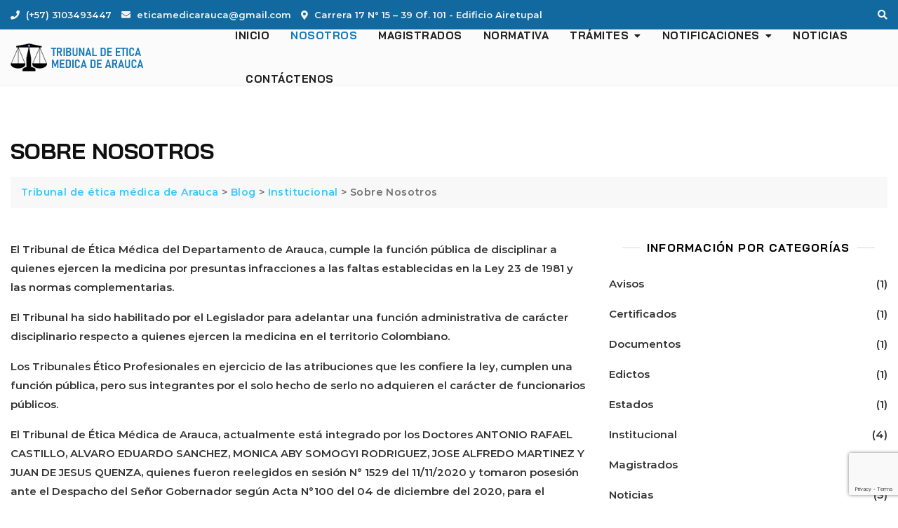

--- FILE ---
content_type: text/html; charset=UTF-8
request_url: https://www.temarauca.org/sobre-nosotros/
body_size: 18868
content:
<!doctype html>
<html lang="es-CO">
<head>
	<meta charset="UTF-8">
	<meta name="viewport" content="width=device-width, initial-scale=1">
	<link rel="profile" href="https://gmpg.org/xfn/11">

	<title>Sobre Nosotros &#8211; Tribunal de ética médica de Arauca</title>
<meta name='robots' content='max-image-preview:large' />
<link rel='dns-prefetch' href='//www.google.com' />
<link rel='dns-prefetch' href='//fonts.googleapis.com' />
<link href='https://fonts.gstatic.com' crossorigin rel='preconnect' />
<link rel="alternate" type="application/rss+xml" title="Tribunal de ética médica de Arauca &raquo; Feed" href="https://www.temarauca.org/feed/" />
<link rel="alternate" type="application/rss+xml" title="Tribunal de ética médica de Arauca &raquo; RSS de los comentarios" href="https://www.temarauca.org/comments/feed/" />
<link rel="alternate" type="application/rss+xml" title="Tribunal de ética médica de Arauca &raquo; Sobre Nosotros RSS de los comentarios" href="https://www.temarauca.org/sobre-nosotros/feed/" />
<link rel="alternate" title="oEmbed (JSON)" type="application/json+oembed" href="https://www.temarauca.org/wp-json/oembed/1.0/embed?url=https%3A%2F%2Fwww.temarauca.org%2Fsobre-nosotros%2F" />
<link rel="alternate" title="oEmbed (XML)" type="text/xml+oembed" href="https://www.temarauca.org/wp-json/oembed/1.0/embed?url=https%3A%2F%2Fwww.temarauca.org%2Fsobre-nosotros%2F&#038;format=xml" />
<style id='wp-img-auto-sizes-contain-inline-css' type='text/css'>
img:is([sizes=auto i],[sizes^="auto," i]){contain-intrinsic-size:3000px 1500px}
/*# sourceURL=wp-img-auto-sizes-contain-inline-css */
</style>

<link rel='stylesheet' id='bosa-business-style-parent-css' href='https://www.temarauca.org/wp-content/themes/bosa/style.css?ver=6.9' type='text/css' media='all' />
<link rel='stylesheet' id='bosa-business-google-fonts-css' href='https://fonts.googleapis.com/css2?family=Bai+Jamjuree%3Aital%2Cwght%400%2C200%3B0%2C300%3B0%2C400%3B0%2C500%3B0%2C600%3B0%2C700%3B1%2C300%3B1%2C400%3B1%2C500%3B1%2C600%3B1%2C700&#038;display=swap&#038;ver=6.9' type='text/css' media='all' />
<link rel='stylesheet' id='sina-morphing-anim-css' href='https://www.temarauca.org/wp-content/plugins/sina-extension-for-elementor/assets/css/sina-morphing.min.css?ver=3.3.13' type='text/css' media='all' />
<style id='wp-emoji-styles-inline-css' type='text/css'>

	img.wp-smiley, img.emoji {
		display: inline !important;
		border: none !important;
		box-shadow: none !important;
		height: 1em !important;
		width: 1em !important;
		margin: 0 0.07em !important;
		vertical-align: -0.1em !important;
		background: none !important;
		padding: 0 !important;
	}
/*# sourceURL=wp-emoji-styles-inline-css */
</style>
<link rel='stylesheet' id='wp-block-library-css' href='https://www.temarauca.org/wp-includes/css/dist/block-library/style.min.css?ver=6.9' type='text/css' media='all' />
<style id='wp-block-paragraph-inline-css' type='text/css'>
.is-small-text{font-size:.875em}.is-regular-text{font-size:1em}.is-large-text{font-size:2.25em}.is-larger-text{font-size:3em}.has-drop-cap:not(:focus):first-letter{float:left;font-size:8.4em;font-style:normal;font-weight:100;line-height:.68;margin:.05em .1em 0 0;text-transform:uppercase}body.rtl .has-drop-cap:not(:focus):first-letter{float:none;margin-left:.1em}p.has-drop-cap.has-background{overflow:hidden}:root :where(p.has-background){padding:1.25em 2.375em}:where(p.has-text-color:not(.has-link-color)) a{color:inherit}p.has-text-align-left[style*="writing-mode:vertical-lr"],p.has-text-align-right[style*="writing-mode:vertical-rl"]{rotate:180deg}
/*# sourceURL=https://www.temarauca.org/wp-includes/blocks/paragraph/style.min.css */
</style>
<style id='global-styles-inline-css' type='text/css'>
:root{--wp--preset--aspect-ratio--square: 1;--wp--preset--aspect-ratio--4-3: 4/3;--wp--preset--aspect-ratio--3-4: 3/4;--wp--preset--aspect-ratio--3-2: 3/2;--wp--preset--aspect-ratio--2-3: 2/3;--wp--preset--aspect-ratio--16-9: 16/9;--wp--preset--aspect-ratio--9-16: 9/16;--wp--preset--color--black: #000000;--wp--preset--color--cyan-bluish-gray: #abb8c3;--wp--preset--color--white: #ffffff;--wp--preset--color--pale-pink: #f78da7;--wp--preset--color--vivid-red: #cf2e2e;--wp--preset--color--luminous-vivid-orange: #ff6900;--wp--preset--color--luminous-vivid-amber: #fcb900;--wp--preset--color--light-green-cyan: #7bdcb5;--wp--preset--color--vivid-green-cyan: #00d084;--wp--preset--color--pale-cyan-blue: #8ed1fc;--wp--preset--color--vivid-cyan-blue: #0693e3;--wp--preset--color--vivid-purple: #9b51e0;--wp--preset--color--tan: #D2B48C;--wp--preset--color--yellow: #FDE64B;--wp--preset--color--orange: #ED7014;--wp--preset--color--red: #D0312D;--wp--preset--color--pink: #b565a7;--wp--preset--color--purple: #A32CC4;--wp--preset--color--blue: #4E97D8;--wp--preset--color--green: #00B294;--wp--preset--color--brown: #231709;--wp--preset--color--grey: #7D7D7D;--wp--preset--gradient--vivid-cyan-blue-to-vivid-purple: linear-gradient(135deg,rgb(6,147,227) 0%,rgb(155,81,224) 100%);--wp--preset--gradient--light-green-cyan-to-vivid-green-cyan: linear-gradient(135deg,rgb(122,220,180) 0%,rgb(0,208,130) 100%);--wp--preset--gradient--luminous-vivid-amber-to-luminous-vivid-orange: linear-gradient(135deg,rgb(252,185,0) 0%,rgb(255,105,0) 100%);--wp--preset--gradient--luminous-vivid-orange-to-vivid-red: linear-gradient(135deg,rgb(255,105,0) 0%,rgb(207,46,46) 100%);--wp--preset--gradient--very-light-gray-to-cyan-bluish-gray: linear-gradient(135deg,rgb(238,238,238) 0%,rgb(169,184,195) 100%);--wp--preset--gradient--cool-to-warm-spectrum: linear-gradient(135deg,rgb(74,234,220) 0%,rgb(151,120,209) 20%,rgb(207,42,186) 40%,rgb(238,44,130) 60%,rgb(251,105,98) 80%,rgb(254,248,76) 100%);--wp--preset--gradient--blush-light-purple: linear-gradient(135deg,rgb(255,206,236) 0%,rgb(152,150,240) 100%);--wp--preset--gradient--blush-bordeaux: linear-gradient(135deg,rgb(254,205,165) 0%,rgb(254,45,45) 50%,rgb(107,0,62) 100%);--wp--preset--gradient--luminous-dusk: linear-gradient(135deg,rgb(255,203,112) 0%,rgb(199,81,192) 50%,rgb(65,88,208) 100%);--wp--preset--gradient--pale-ocean: linear-gradient(135deg,rgb(255,245,203) 0%,rgb(182,227,212) 50%,rgb(51,167,181) 100%);--wp--preset--gradient--electric-grass: linear-gradient(135deg,rgb(202,248,128) 0%,rgb(113,206,126) 100%);--wp--preset--gradient--midnight: linear-gradient(135deg,rgb(2,3,129) 0%,rgb(40,116,252) 100%);--wp--preset--font-size--small: 12px;--wp--preset--font-size--medium: 20px;--wp--preset--font-size--large: 36px;--wp--preset--font-size--x-large: 42px;--wp--preset--font-size--regular: 16px;--wp--preset--font-size--larger: 36px;--wp--preset--font-size--huge: 48px;--wp--preset--spacing--20: 0.44rem;--wp--preset--spacing--30: 0.67rem;--wp--preset--spacing--40: 1rem;--wp--preset--spacing--50: 1.5rem;--wp--preset--spacing--60: 2.25rem;--wp--preset--spacing--70: 3.38rem;--wp--preset--spacing--80: 5.06rem;--wp--preset--shadow--natural: 6px 6px 9px rgba(0, 0, 0, 0.2);--wp--preset--shadow--deep: 12px 12px 50px rgba(0, 0, 0, 0.4);--wp--preset--shadow--sharp: 6px 6px 0px rgba(0, 0, 0, 0.2);--wp--preset--shadow--outlined: 6px 6px 0px -3px rgb(255, 255, 255), 6px 6px rgb(0, 0, 0);--wp--preset--shadow--crisp: 6px 6px 0px rgb(0, 0, 0);}:where(.is-layout-flex){gap: 0.5em;}:where(.is-layout-grid){gap: 0.5em;}body .is-layout-flex{display: flex;}.is-layout-flex{flex-wrap: wrap;align-items: center;}.is-layout-flex > :is(*, div){margin: 0;}body .is-layout-grid{display: grid;}.is-layout-grid > :is(*, div){margin: 0;}:where(.wp-block-columns.is-layout-flex){gap: 2em;}:where(.wp-block-columns.is-layout-grid){gap: 2em;}:where(.wp-block-post-template.is-layout-flex){gap: 1.25em;}:where(.wp-block-post-template.is-layout-grid){gap: 1.25em;}.has-black-color{color: var(--wp--preset--color--black) !important;}.has-cyan-bluish-gray-color{color: var(--wp--preset--color--cyan-bluish-gray) !important;}.has-white-color{color: var(--wp--preset--color--white) !important;}.has-pale-pink-color{color: var(--wp--preset--color--pale-pink) !important;}.has-vivid-red-color{color: var(--wp--preset--color--vivid-red) !important;}.has-luminous-vivid-orange-color{color: var(--wp--preset--color--luminous-vivid-orange) !important;}.has-luminous-vivid-amber-color{color: var(--wp--preset--color--luminous-vivid-amber) !important;}.has-light-green-cyan-color{color: var(--wp--preset--color--light-green-cyan) !important;}.has-vivid-green-cyan-color{color: var(--wp--preset--color--vivid-green-cyan) !important;}.has-pale-cyan-blue-color{color: var(--wp--preset--color--pale-cyan-blue) !important;}.has-vivid-cyan-blue-color{color: var(--wp--preset--color--vivid-cyan-blue) !important;}.has-vivid-purple-color{color: var(--wp--preset--color--vivid-purple) !important;}.has-black-background-color{background-color: var(--wp--preset--color--black) !important;}.has-cyan-bluish-gray-background-color{background-color: var(--wp--preset--color--cyan-bluish-gray) !important;}.has-white-background-color{background-color: var(--wp--preset--color--white) !important;}.has-pale-pink-background-color{background-color: var(--wp--preset--color--pale-pink) !important;}.has-vivid-red-background-color{background-color: var(--wp--preset--color--vivid-red) !important;}.has-luminous-vivid-orange-background-color{background-color: var(--wp--preset--color--luminous-vivid-orange) !important;}.has-luminous-vivid-amber-background-color{background-color: var(--wp--preset--color--luminous-vivid-amber) !important;}.has-light-green-cyan-background-color{background-color: var(--wp--preset--color--light-green-cyan) !important;}.has-vivid-green-cyan-background-color{background-color: var(--wp--preset--color--vivid-green-cyan) !important;}.has-pale-cyan-blue-background-color{background-color: var(--wp--preset--color--pale-cyan-blue) !important;}.has-vivid-cyan-blue-background-color{background-color: var(--wp--preset--color--vivid-cyan-blue) !important;}.has-vivid-purple-background-color{background-color: var(--wp--preset--color--vivid-purple) !important;}.has-black-border-color{border-color: var(--wp--preset--color--black) !important;}.has-cyan-bluish-gray-border-color{border-color: var(--wp--preset--color--cyan-bluish-gray) !important;}.has-white-border-color{border-color: var(--wp--preset--color--white) !important;}.has-pale-pink-border-color{border-color: var(--wp--preset--color--pale-pink) !important;}.has-vivid-red-border-color{border-color: var(--wp--preset--color--vivid-red) !important;}.has-luminous-vivid-orange-border-color{border-color: var(--wp--preset--color--luminous-vivid-orange) !important;}.has-luminous-vivid-amber-border-color{border-color: var(--wp--preset--color--luminous-vivid-amber) !important;}.has-light-green-cyan-border-color{border-color: var(--wp--preset--color--light-green-cyan) !important;}.has-vivid-green-cyan-border-color{border-color: var(--wp--preset--color--vivid-green-cyan) !important;}.has-pale-cyan-blue-border-color{border-color: var(--wp--preset--color--pale-cyan-blue) !important;}.has-vivid-cyan-blue-border-color{border-color: var(--wp--preset--color--vivid-cyan-blue) !important;}.has-vivid-purple-border-color{border-color: var(--wp--preset--color--vivid-purple) !important;}.has-vivid-cyan-blue-to-vivid-purple-gradient-background{background: var(--wp--preset--gradient--vivid-cyan-blue-to-vivid-purple) !important;}.has-light-green-cyan-to-vivid-green-cyan-gradient-background{background: var(--wp--preset--gradient--light-green-cyan-to-vivid-green-cyan) !important;}.has-luminous-vivid-amber-to-luminous-vivid-orange-gradient-background{background: var(--wp--preset--gradient--luminous-vivid-amber-to-luminous-vivid-orange) !important;}.has-luminous-vivid-orange-to-vivid-red-gradient-background{background: var(--wp--preset--gradient--luminous-vivid-orange-to-vivid-red) !important;}.has-very-light-gray-to-cyan-bluish-gray-gradient-background{background: var(--wp--preset--gradient--very-light-gray-to-cyan-bluish-gray) !important;}.has-cool-to-warm-spectrum-gradient-background{background: var(--wp--preset--gradient--cool-to-warm-spectrum) !important;}.has-blush-light-purple-gradient-background{background: var(--wp--preset--gradient--blush-light-purple) !important;}.has-blush-bordeaux-gradient-background{background: var(--wp--preset--gradient--blush-bordeaux) !important;}.has-luminous-dusk-gradient-background{background: var(--wp--preset--gradient--luminous-dusk) !important;}.has-pale-ocean-gradient-background{background: var(--wp--preset--gradient--pale-ocean) !important;}.has-electric-grass-gradient-background{background: var(--wp--preset--gradient--electric-grass) !important;}.has-midnight-gradient-background{background: var(--wp--preset--gradient--midnight) !important;}.has-small-font-size{font-size: var(--wp--preset--font-size--small) !important;}.has-medium-font-size{font-size: var(--wp--preset--font-size--medium) !important;}.has-large-font-size{font-size: var(--wp--preset--font-size--large) !important;}.has-x-large-font-size{font-size: var(--wp--preset--font-size--x-large) !important;}
/*# sourceURL=global-styles-inline-css */
</style>

<style id='classic-theme-styles-inline-css' type='text/css'>
/*! This file is auto-generated */
.wp-block-button__link{color:#fff;background-color:#32373c;border-radius:9999px;box-shadow:none;text-decoration:none;padding:calc(.667em + 2px) calc(1.333em + 2px);font-size:1.125em}.wp-block-file__button{background:#32373c;color:#fff;text-decoration:none}
/*# sourceURL=/wp-includes/css/classic-themes.min.css */
</style>
<link rel='stylesheet' id='contact-form-7-css' href='https://www.temarauca.org/wp-content/plugins/contact-form-7/includes/css/styles.css?ver=5.4.1' type='text/css' media='all' />
<link rel='stylesheet' id='wpdm-font-awesome-css' href='https://www.temarauca.org/wp-content/plugins/download-manager/assets/fontawesome/css/all.min.css?ver=6.9' type='text/css' media='all' />
<link rel='stylesheet' id='wpdm-front-bootstrap-css' href='https://www.temarauca.org/wp-content/plugins/download-manager/assets/bootstrap/css/bootstrap.min.css?ver=6.9' type='text/css' media='all' />
<link rel='stylesheet' id='wpdm-front-css' href='https://www.temarauca.org/wp-content/plugins/download-manager/assets/css/front.css?ver=6.9' type='text/css' media='all' />
<link rel='stylesheet' id='woocommerce-layout-css' href='https://www.temarauca.org/wp-content/plugins/woocommerce/assets/css/woocommerce-layout.css?ver=5.3.3' type='text/css' media='all' />
<link rel='stylesheet' id='woocommerce-smallscreen-css' href='https://www.temarauca.org/wp-content/plugins/woocommerce/assets/css/woocommerce-smallscreen.css?ver=5.3.3' type='text/css' media='only screen and (max-width: 768px)' />
<link rel='stylesheet' id='woocommerce-general-css' href='https://www.temarauca.org/wp-content/plugins/woocommerce/assets/css/woocommerce.css?ver=5.3.3' type='text/css' media='all' />
<style id='woocommerce-inline-inline-css' type='text/css'>
.woocommerce form .form-row .required { visibility: visible; }
/*# sourceURL=woocommerce-inline-inline-css */
</style>
<link rel='stylesheet' id='icofont-css' href='https://www.temarauca.org/wp-content/plugins/sina-extension-for-elementor/admin/assets/css/icofont.min.css?ver=3.3.13' type='text/css' media='all' />
<link rel='stylesheet' id='bootstrap-css' href='https://www.temarauca.org/wp-content/themes/bosa/assets/bootstrap/css/bootstrap.min.css?ver=6.9' type='text/css' media='all' />
<link rel='stylesheet' id='slick-css' href='https://www.temarauca.org/wp-content/themes/bosa/assets/slick/slick.css?ver=6.9' type='text/css' media='all' />
<link rel='stylesheet' id='slicknav-css' href='https://www.temarauca.org/wp-content/themes/bosa/assets/css/slicknav.min.css?ver=6.9' type='text/css' media='all' />
<link rel='stylesheet' id='slick-theme-css' href='https://www.temarauca.org/wp-content/themes/bosa/assets/slick/slick-theme.css?ver=6.9' type='text/css' media='all' />
<link rel='stylesheet' id='fontawesome-css' href='https://www.temarauca.org/wp-content/themes/bosa/assets/font-awesome/css/all.min.css?ver=6.9' type='text/css' media='all' />
<link rel='stylesheet' id='bosa-blocks-css' href='https://www.temarauca.org/wp-content/themes/bosa/assets/css/blocks.min.css?ver=6.9' type='text/css' media='all' />
<link rel='stylesheet' id='bosa-style-css' href='https://www.temarauca.org/wp-content/themes/bosa-business/style.css?ver=6.9' type='text/css' media='all' />
<link rel='stylesheet' id='bosa-google-font-css' href='https://fonts.googleapis.com/css?family=Open+Sans%3A300%2C400%2C400i%2C600%2C700%2C800%7CPoppins%3A300%2C400%2C400i%2C500%2C600%2C700%2C800%2C900&#038;display=swap&#038;ver=6.9' type='text/css' media='all' />
<script type="text/javascript" src="https://www.temarauca.org/wp-includes/js/jquery/jquery.min.js?ver=3.7.1" id="jquery-core-js"></script>
<script type="text/javascript" src="https://www.temarauca.org/wp-includes/js/jquery/jquery-migrate.min.js?ver=3.4.1" id="jquery-migrate-js"></script>
<script type="text/javascript" src="https://www.temarauca.org/wp-content/plugins/download-manager/assets/bootstrap/js/bootstrap.bundle.min.js?ver=6.9" id="wpdm-front-bootstrap-js"></script>
<script type="text/javascript" id="frontjs-js-extra">
/* <![CDATA[ */
var wpdm_url = {"home":"https://www.temarauca.org/","site":"https://www.temarauca.org/","ajax":"https://www.temarauca.org/wp-admin/admin-ajax.php"};
var wpdm_asset = {"spinner":"\u003Ci class=\"fas fa-sun fa-spin\"\u003E\u003C/i\u003E"};
//# sourceURL=frontjs-js-extra
/* ]]> */
</script>
<script type="text/javascript" src="https://www.temarauca.org/wp-content/plugins/download-manager/assets/js/front.js?ver=3.1.27" id="frontjs-js"></script>
<script type="text/javascript" src="https://www.temarauca.org/wp-content/plugins/download-manager/assets/js/chosen.jquery.min.js?ver=6.9" id="jquery-choosen-js"></script>
<link rel="https://api.w.org/" href="https://www.temarauca.org/wp-json/" /><link rel="alternate" title="JSON" type="application/json" href="https://www.temarauca.org/wp-json/wp/v2/posts/192" /><link rel="EditURI" type="application/rsd+xml" title="RSD" href="https://www.temarauca.org/xmlrpc.php?rsd" />
<meta name="generator" content="WordPress 6.9" />
<meta name="generator" content="WooCommerce 5.3.3" />
<link rel='shortlink' href='https://www.temarauca.org/?p=192' />

        <script>
            var wpdm_site_url = 'https://www.temarauca.org/';
            var wpdm_home_url = 'https://www.temarauca.org/';
            var ajax_url = 'https://www.temarauca.org/wp-admin/admin-ajax.php';
            var wpdm_ajax_url = 'https://www.temarauca.org/wp-admin/admin-ajax.php';
            var wpdm_ajax_popup = '0';
        </script>
        <style>
            .wpdm-download-link.btn.btn-primary.{
                border-radius: 4px;
            }
        </style>


        <link rel="canonical" href="https://www.temarauca.org/sobre-nosotros/"/>

<link rel="pingback" href="https://www.temarauca.org/xmlrpc.php">		<style>.site-header .site-branding > a {max-width: 270px;overflow: hidden;display: inline-block;}/* Site Title */.header-one .site-branding .site-title, .header-two .site-branding .site-title, .header-three .site-branding .site-title {color: #030303;}/* Tagline */.header-one .site-branding .site-description,.header-two .site-branding .site-description,.header-three .site-branding .site-description {color: #767676;}/* Page and Single Post Title */body.single .page-title, body.page .page-title {color: #101010;}/* Site body Text */body, html {color: #333333;}/* Heading Text */h1, h2, h3, h4, h5, h6 {color: #030303;}/* Primary Background */.section-title:before, .button-primary, .woocommerce span.onsale, .woocommerce .widget_price_filter .ui-slider .ui-slider-handle, #offcanvas-menu .header-btn-wrap .header-btn .button-primary {background-color: #002c47;}/* Primary Border */.post .entry-content .entry-header .cat-links a, .attachment .entry-content .entry-header .cat-links a, .wrap-coming-maintenance-mode .content .button-container .button-primary {border-color: #002c47;}/* Primary Color */ blockquote:before, .post .entry-content .entry-header .cat-links a, .attachment .entry-content .entry-header .cat-links a, .post .entry-meta a:before, .attachment .entry-meta a:before, .single .entry-container .cat-links:before, .post .entry-meta .tag-links:before {color: #002c47;}/* Hover Background */input[type=button]:hover, input[type=button]:active, input[type=button]:focus, input[type=reset]:hover, input[type=reset]:active, input[type=reset]:focus, input[type=submit]:hover, input[type=submit]:active, input[type=submit]:focus, .button-primary:hover, .button-primary:focus, .button-primary:active, .button-outline:hover, .button-outline:focus, .button-outline:active, .search-form .search-button:hover, .search-form .search-button:focus, .search-form .search-button:active, .page-numbers:hover, .page-numbers:focus, .page-numbers:active, #back-to-top a:hover, #back-to-top a:focus, #back-to-top a:active, .section-highlight-post .slick-control li.slick-arrow:not(.slick-disabled):hover, .section-highlight-post .slick-control li.slick-arrow:not(.slick-disabled):focus, .section-highlight-post .slick-control li.slick-arrow:not(.slick-disabled):active, .alt-menu-icon a:hover .icon-bar, .alt-menu-icon a:focus .icon-bar, .alt-menu-icon a:active .icon-bar, .alt-menu-icon a:hover .icon-bar:before, .alt-menu-icon a:hover .icon-bar:after, .alt-menu-icon a:focus .icon-bar:before, .alt-menu-icon a:focus .icon-bar:after, .alt-menu-icon a:active .icon-bar:before, .alt-menu-icon a:active .icon-bar:after, #offcanvas-menu .close-offcanvas-menu button:hover,#offcanvas-menu .close-offcanvas-menu button:active, .highlight-post-slider .post .entry-meta .cat-links a:hover, .highlight-post-slider .post .entry-meta .cat-links a:focus, .highlight-post-slider .post .entry-meta .cat-links a:active, .site-footer .social-profile ul li a:hover, .site-footer .social-profile ul li a:focus, .site-footer .social-profile ul li a:active, #back-to-top a:hover, #back-to-top a:focus, #back-to-top a:active, .comments-area .comment-list .reply a:hover, .comments-area .comment-list .reply a:focus, .comments-area .comment-list .reply a:active, .widget .tagcloud a:hover, .widget .tagcloud a:focus, .widget .tagcloud a:active, .infinite-scroll #infinite-handle span:hover, .infinite-scroll #infinite-handle span:focus, .infinite-scroll #infinite-handle span:active, .slicknav_btn:hover .slicknav_icon-bar, .slicknav_btn:focus .slicknav_icon-bar, .slicknav_btn:hover .slicknav_icon-bar, .slicknav_btn:hover .slicknav_icon-bar:first-child:before, .slicknav_btn:hover .slicknav_icon-bar:first-child:after, .slicknav_btn:focus .slicknav_icon-bar:first-child:before, .slicknav_btn:focus .slicknav_icon-bar:first-child:after, .slicknav_btn:hover .slicknav_icon-bar:first-child:before, .slicknav_btn:hover .slicknav_icon-bar:first-child:after, .woocommerce #respond input#submit:hover, .woocommerce #respond input#submit:focus, .woocommerce #respond input#submit:active, .woocommerce a.button:hover, .woocommerce a.button:focus, .woocommerce a.button:active, .woocommerce button.button:hover, .woocommerce button.button:focus, .woocommerce button.button:active, .woocommerce input.button:hover, .woocommerce input.button:focus, .woocommerce input.button:active, .woocommerce a.button.alt:hover, .woocommerce a.button.alt:focus, .woocommerce a.button.alt:active, .woocommerce button.button.alt:hover, .woocommerce button.button.alt:focus, .woocommerce button.button.alt:active, .woocommerce a.added_to_cart:hover, .woocommerce a.added_to_cart:focus, .woocommerce a.added_to_cart:active, .widget-area .widget.widget_product_search [type=submit]:hover, .widget-area .widget.widget_product_search [type=submit]:focus, .widget-area .widget.widget_product_search [type=submit]:active, .woocommerce nav.woocommerce-pagination ul li a:focus, .woocommerce nav.woocommerce-pagination ul li a:hover, .woocommerce nav.woocommerce-pagination ul li span.current, #offcanvas-menu .header-btn-wrap .header-btn .button-primary:hover, #offcanvas-menu .header-btn-wrap .header-btn .button-primary:focus, #offcanvas-menu .header-btn-wrap .header-btn .button-primary:active, #offcanvas-menu .header-btn-wrap .header-btn .button-outline:hover, #offcanvas-menu .header-btn-wrap .header-btn .button-outline:focus, #offcanvas-menu .header-btn-wrap .header-btn .button-outline:active {background-color: #187bb9;}/* Hover Border */.button-outline:hover, .button-outline:focus, .button-outline:active, #offcanvas-menu .close-offcanvas-menu button:hover, #offcanvas-menu .close-offcanvas-menu button:active, .page-numbers:hover, .page-numbers:focus, .page-numbers:active, #back-to-top a:hover, #back-to-top a:focus, #back-to-top a:active, .post .entry-content .entry-header .cat-links a:hover, .post .entry-content .entry-header .cat-links a:focus, .post .entry-content .entry-header .cat-links a:active, .attachment .entry-content .entry-header .cat-links a:hover, .attachment .entry-content .entry-header .cat-links a:focus, .attachment .entry-content .entry-header .cat-links a:active, .banner-content .entry-content .entry-header .cat-links a:hover, .banner-content .entry-content .entry-header .cat-links a:focus, .banner-content .entry-content .entry-header .cat-links a:active, .slick-control li:not(.slick-disabled):hover span, .slick-control li:not(.slick-disabled):focus span, .slick-control li:not(.slick-disabled):active span, .section-banner .banner-content .button-container .button-outline:hover, .section-banner .banner-content .button-container .button-outline:focus, .section-banner .banner-content .button-container .button-outline:active, #back-to-top a:hover, #back-to-top a:focus, #back-to-top a:active, .widget .tagcloud a:hover, .widget .tagcloud a:focus, .widget .tagcloud a:active, .woocommerce nav.woocommerce-pagination ul li a:focus, .woocommerce nav.woocommerce-pagination ul li a:hover, .woocommerce nav.woocommerce-pagination ul li span.current, #offcanvas-menu .header-btn-wrap .header-btn .button-outline:hover, #offcanvas-menu .header-btn-wrap .header-btn .button-outline:focus, #offcanvas-menu .header-btn-wrap .header-btn .button-outline:active, .wrap-coming-maintenance-mode .content .social-profile ul a:hover, .wrap-coming-maintenance-mode .content .social-profile ul a:focus, .wrap-coming-maintenance-mode .content .social-profile ul a:active {border-color: #187bb9;}/* Hover Text */a:hover, a:focus, a:active, .main-navigation ul.menu ul li a:hover, .main-navigation ul.menu ul li a:focus, .main-navigation ul.menu ul li a:active, .main-navigation ul.menu > li:hover > a, .main-navigation ul.menu > li:focus > a, .main-navigation ul.menu > li:active > a, .main-navigation ul.menu > li.focus > a, .main-navigation ul.menu li.current-menu-item > a, .main-navigation ul.menu li.current-menu-parent > a, .comment-navigation .nav-previous a:hover, .comment-navigation .nav-previous a:focus, .comment-navigation .nav-previous a:active, .comment-navigation .nav-next a:hover, .comment-navigation .nav-next a:focus, .comment-navigation .nav-next a:active, .posts-navigation .nav-previous a:hover, .posts-navigation .nav-previous a:focus, .posts-navigation .nav-previous a:active, .posts-navigation .nav-next a:hover, .posts-navigation .nav-next a:focus, .posts-navigation .nav-next a:active, .post-navigation .nav-previous a:hover, .post-navigation .nav-previous a:focus, .post-navigation .nav-previous a:active, .post-navigation .nav-next a:hover, .post-navigation .nav-next a:focus, .post-navigation .nav-next a:active, .social-profile ul li a:hover, .social-profile ul li a:focus, .social-profile ul li a:active, .post .entry-content .entry-header .cat-links a:hover, .post .entry-content .entry-header .cat-links a:focus, .post .entry-content .entry-header .cat-links a:active, .attachment .entry-content .entry-header .cat-links a:hover, .attachment .entry-content .entry-header .cat-links a:focus, .attachment .entry-content .entry-header .cat-links a:active, .banner-content .entry-content .entry-header .cat-links a:hover, .banner-content .entry-content .entry-header .cat-links a:focus, .banner-content .entry-content .entry-header .cat-links a:active, .post .entry-meta a:hover, .post .entry-meta a:focus, .post .entry-meta a:active, .attachment .entry-meta a:hover, .attachment .entry-meta a:focus, .attachment .entry-meta a:active, .banner-content .entry-meta a:hover, .banner-content .entry-meta a:focus, .banner-content .entry-meta a:active, .post .entry-meta a:hover:before, .post .entry-meta a:focus:before, .post .entry-meta a:active:before, .attachment .entry-meta a:hover:before, .attachment .entry-meta a:focus:before, .attachment .entry-meta a:active:before, .banner-content .entry-meta a:hover:before, .banner-content .entry-meta a:focus:before, .banner-content .entry-meta a:active:before, .breadcrumb-wrap .breadcrumbs .trail-items a:hover, .breadcrumb-wrap .breadcrumbs .trail-items a:focus, .breadcrumb-wrap .breadcrumbs .trail-items a:active, .site-header .site-branding .site-title a:hover, .site-header .site-branding .site-title a:focus, .site-header .site-branding .site-title a:active, .header-icons .search-icon:hover, .header-icons .search-icon:focus, .header-icons .search-icon:active, .header-search .search-form .search-button:hover, .header-search .close-button:hover, .header-contact ul a:hover, .header-contact ul a:focus, .header-contact ul a:active, .section-banner .banner-content .entry-meta a:hover, .section-banner .banner-content .entry-meta a:focus, .section-banner .banner-content .entry-meta a:active, .site-footer .site-info a:hover, .site-footer .site-info a:focus, .site-footer .site-info a:active, .site-footer .footer-menu ul li a:hover, .site-footer .footer-menu ul li a:focus, .site-footer .footer-menu ul li a:active, .comments-area .comment-list .comment-metadata a:hover, .comments-area .comment-list .comment-metadata a:focus, .comments-area .comment-list .comment-metadata a:active, .widget ul li a:hover, .widget ul li a:focus, .widget ul li a:active, .woocommerce .product_meta .posted_in a:hover, .woocommerce .product_meta .posted_in a:focus, .woocommerce .product_meta .posted_in a:active, .woocommerce .product_meta .tagged_as a:hover, .woocommerce .product_meta .tagged_as a:focus, .woocommerce .product_meta .tagged_as a:active, .woocommerce .woocommerce-MyAccount-navigation ul li a:hover, .woocommerce .woocommerce-MyAccount-navigation ul li a:focus, .woocommerce .woocommerce-MyAccount-navigation ul li a:active, .woocommerce .woocommerce-MyAccount-content p a:hover, .woocommerce .woocommerce-MyAccount-content p a:focus, .woocommerce .woocommerce-MyAccount-content p a:active, .section-banner .banner-content .button-container .button-text:hover, .section-banner .banner-content .button-container .button-text:focus, .section-banner .banner-content .button-container .button-text:active, .social-profile ul li a:hover, .wrap-coming-maintenance-mode .content .header-contact ul a:hover, .wrap-coming-maintenance-mode .content .header-contact ul a:focus, .wrap-coming-maintenance-mode .content .header-contact ul a:active, #offcanvas-menu .header-navigation ul.menu > li a:hover, #offcanvas-menu .header-navigation ul.menu > li a:focus, #offcanvas-menu .header-navigation ul.menu > li a:active, #offcanvas-menu .social-profile ul li a:hover, #offcanvas-menu .social-profile ul li a:focus, #offcanvas-menu .social-profile ul li a:active, #offcanvas-menu .header-contact ul li a:hover, #offcanvas-menu .header-contact ul li a:focus, #offcanvas-menu .header-contact ul li a:active, #offcanvas-menu .header-btn-wrap .header-btn .button-text:hover, #offcanvas-menu .header-btn-wrap .header-btn .button-text:focus, #offcanvas-menu .header-btn-wrap .header-btn .button-text:active, .wrap-coming-maintenance-mode .content .social-profile ul a:hover, .wrap-coming-maintenance-mode .content .social-profile ul a:focus, .wrap-coming-maintenance-mode .content .social-profile ul a:active {color: #187bb9;}/* Main Slider */.main-slider .banner-img .overlay {background-color: rgba(0, 0, 0, 0.4);}/* Main Banner */.banner-img .overlay { background-color: rgba(0, 0, 0, 0.4);}/* Feature Posts*/.feature-posts-layout-one .feature-posts-content-wrap .feature-posts-image:before { background-color: rgba(0, 0, 0, 0.6);}/* Single Overlay Posts*/.section-post-area .single-overlay:before { background-color: rgba(0, 0, 0, 0.4);}.header-one .top-header,.header-two .top-header,.header-three .top-header {background-color: #1169a0;}.header-one .header-contact ul li, .header-one .header-contact ul li a, .header-one .social-profile ul li a,.header-one .header-icons .search-icon,.header-two .header-contact ul li, .header-two .header-contact ul li a, .header-two .social-profile ul li a,.header-two .header-icons .search-icon,.header-three .header-navigation ul.menu > li > a, .header-three .alt-menu-icon .iconbar-label, .header-three .social-profile ul li a {color: #f5f5f5;}@media only screen and (max-width: 991px) {.alt-menu-icon .iconbar-label {color: #f5f5f5;}header.site-header .alt-menu-icon .icon-bar, header.site-header .alt-menu-icon .icon-bar:before, header.site-header .alt-menu-icon .icon-bar:after {background-color: #f5f5f5;}.alt-menu-icon a:hover .iconbar-label,.alt-menu-icon a:focus .iconbar-label,.alt-menu-icon a:active .iconbar-label {color: #8ec4e6;}header.site-header .alt-menu-icon a:hover .icon-bar, header.site-header .alt-menu-icon a:focus .icon-bar, header.site-header .alt-menu-icon a:active .icon-bar, header.site-header .alt-menu-icon a:hover .icon-bar:before, header.site-header .alt-menu-icon a:focus .icon-bar:before, header.site-header .alt-menu-icon a:active .icon-bar:before, header.site-header .alt-menu-icon a:hover .icon-bar:after,header.site-header .alt-menu-icon a:focus .icon-bar:after,header.site-header .alt-menu-icon a:active .icon-bar:after {background-color: #8ec4e6;}}.header-one .alt-menu-icon .icon-bar, .header-one .alt-menu-icon .icon-bar:before, .header-one .alt-menu-icon .icon-bar:after,.header-two .alt-menu-icon .icon-bar, .header-two .alt-menu-icon .icon-bar:before, .header-two .alt-menu-icon .icon-bar:after {background-color: #f5f5f5;}.header-one .header-contact ul li a:hover, .header-one .header-contact ul li a:focus, .header-one .header-contact ul li a:active, .header-one .social-profile ul li a:hover, .header-one .social-profile ul li a:focus, .header-one .social-profile ul li a:active,.header-one .header-search-wrap .search-icon:hover,.header-one .header-search-wrap .search-icon:focus,.header-one .header-search-wrap .search-icon:active,.header-two .header-contact ul li a:hover, .header-two .header-contact ul li a:focus, .header-two .header-contact ul li a:active, .header-two .social-profile ul li a:hover,.header-two .social-profile ul li a:focus,.header-two .social-profile ul li a:active,.header-two .header-icons .search-icon:hover,.header-two .header-icons .search-icon:focus,.header-two .header-icons .search-icon:active,.header-three .header-navigation ul.menu > li > a:hover, .header-three .header-navigation ul.menu > li > a:focus, .header-three .header-navigation ul.menu > li > a:active, .header-three .social-profile ul li a:hover, .header-three .social-profile ul li a:focus, .header-three .social-profile ul li a:active {color: #8ec4e6;}.header-one .alt-menu-icon a:hover .icon-bar, .header-one .alt-menu-icon a:focus .icon-bar, .header-one .alt-menu-icon a:active .icon-bar, .header-one .alt-menu-icon a:hover .icon-bar:before, .header-one .alt-menu-icon a:focus .icon-bar:before, .header-one .alt-menu-icon a:active .icon-bar:before, .header-one .alt-menu-icon a:hover .icon-bar:after,.header-one .alt-menu-icon a:focus .icon-bar:after,.header-one .alt-menu-icon a:active .icon-bar:after,.header-two .alt-menu-icon a:hover .icon-bar, .header-two .alt-menu-icon a:focus .icon-bar, .header-two .alt-menu-icon a:active .icon-bar, .header-two .alt-menu-icon a:hover .icon-bar:before, .header-two .alt-menu-icon a:focus .icon-bar:before, .header-two .alt-menu-icon a:active .icon-bar:before, .header-two .alt-menu-icon a:hover .icon-bar:after,.header-two .alt-menu-icon a:focus .icon-bar:after,.header-two .alt-menu-icon a:active .icon-bar:after,.home .header-two:not(.sticky-header) .alt-menu-icon a:hover .icon-bar, .home .header-two:not(.sticky-header) .alt-menu-icon a:focus .icon-bar, .home .header-two:not(.sticky-header) .alt-menu-icon a:active .icon-bar, .home .header-two:not(.sticky-header) .alt-menu-icon a:hover .icon-bar:before, .home .header-two:not(.sticky-header) .alt-menu-icon a:focus .icon-bar:before, .home .header-two:not(.sticky-header) .alt-menu-icon a:active .icon-bar:before, .home .header-two:not(.sticky-header) .alt-menu-icon a:hover .icon-bar:after,.home .header-two:not(.sticky-header) .alt-menu-icon a:focus .icon-bar:after,.home .header-two:not(.sticky-header) .alt-menu-icon a:active .icon-bar:after {background-color: #8ec4e6;}.mid-header .overlay {background-color: ;}.header-three .site-branding .site-title a:hover,.header-three .site-branding .site-title a:focus,.header-three .site-branding .site-title a:active {color: #086abd;}.header-one .bottom-header .overlay,.header-two .bottom-header .overlay,.header-three .bottom-header,.header-three .mobile-menu-container {background-color: #fbfbfc;}@media only screen and (max-width: 991px) {.header-one .mobile-menu-container {background-color: #fbfbfc;}}.header-one .main-navigation ul.menu > li > a,.header-two .main-navigation ul.menu > li > a,.header-three .main-navigation ul.menu > li > a, .header-three .header-icons .search-icon {color: #212121;}.site-header .slicknav_btn:not(.slicknav_open) .slicknav_icon span,.site-header .slicknav_btn:not(.slicknav_open) .slicknav_icon span:first-child:before, .site-header .slicknav_btn:not(.slicknav_open) .slicknav_icon span:first-child:after {background-color: #212121;}.header-one .site-branding .site-title a:hover,.header-one .site-branding .site-title a:focus,.header-one .site-branding .site-title a:active,.header-one .main-navigation ul.menu li a:hover, .header-one .main-navigation ul.menu li a:focus, .header-one .main-navigation ul.menu li a:active, .header-one .main-navigation ul.menu li.current-menu-item > a,.header-one .main-navigation ul.menu > li:hover > a, .header-one .main-navigation ul.menu > li:focus > a, .header-one .main-navigation ul.menu > li:active > a, .header-two .site-branding .site-title a:hover,.header-two .site-branding .site-title a:focus,.header-two .site-branding .site-title a:active,.header-two .header-search-wrap .search-icon:hover,.header-two .header-search-wrap .search-icon:focus,.header-two .header-search-wrap .search-icon:active,.header-two .main-navigation ul.menu li a:hover, .header-two .main-navigation ul.menu li a:focus, .header-two .main-navigation ul.menu > li > a:active, .header-two .main-navigation ul.menu li.current-menu-item > a,.header-two .main-navigation ul.menu > li:hover > a, .header-two .main-navigation ul.menu > li:focus > a, .header-two .main-navigation ul.menu > li:active > a, .header-two .header-icons .search-icon:hover, .header-two .header-icons .search-icon:focus, .header-two .header-icons .search-icon:active, .home .header-two:not(.sticky-header) .main-navigation ul.menu li a:hover, .home .header-two:not(.sticky-header) .main-navigation ul.menu li a:focus, .home .header-two:not(.sticky-header) .main-navigation ul.menu li a:active,.header-two .main-navigation ul.menu li.current-menu-item > a,.header-three .main-navigation ul.menu > li > a:hover, .header-three .main-navigation ul.menu > li > a:focus, .header-three .main-navigation ul.menu > li > a:active, .header-three .main-navigation ul.menu li.current-menu-item > a,.header-three .main-navigation ul.menu > li:hover > a, .header-three .main-navigation ul.menu > li:focus > a, .header-three .main-navigation ul.menu > li:active > a, .header-three .header-icons .search-icon:hover, .header-three .header-icons .search-icon:focus, .header-three .header-icons .search-icon:active {color: #187bb9;}.header-three .alt-menu-icon .icon-bar, .header-three .alt-menu-icon .icon-bar:before, .header-three .alt-menu-icon .icon-bar:after {background-color: #212121;}.header-three .alt-menu-icon a:hover .icon-bar, .header-three .alt-menu-icon a:focus .icon-bar, .header-three .alt-menu-icon a:active .icon-bar, .header-three .alt-menu-icon a:hover .icon-bar:before, .header-three .alt-menu-icon a:focus .icon-bar:before, .header-three .alt-menu-icon a:active .icon-bar:before, .header-three .alt-menu-icon a:hover .icon-bar:after,.header-three .alt-menu-icon a:focus .icon-bar:after,.header-three .alt-menu-icon a:active .icon-bar:after {background-color: #187bb9;}@media only screen and (max-width: 991px) {.mobile-menu-container .slicknav_menu .slicknav_menutxt {color: #212121;}.mobile-menu-container .slicknav_menu .slicknav_btn .slicknav_icon span, .mobile-menu-container .slicknav_menu .slicknav_btn .slicknav_icon span:first-child:before,.mobile-menu-container .slicknav_menu .slicknav_btn .slicknav_icon span:first-child:after {background-color: #212121;}.mobile-menu-container .slicknav_menu .slicknav_btn:hover .slicknav_menutxt,.mobile-menu-container .slicknav_menu .slicknav_btn:focus .slicknav_menutxt,.mobile-menu-container .slicknav_menu .slicknav_btn:active .slicknav_menutxt,.slicknav_menu .slicknav_nav li a:hover, .slicknav_menu .slicknav_nav li a:focus, .slicknav_menu .slicknav_nav li a:active {color: #187bb9;}.mobile-menu-container .slicknav_menu .slicknav_btn:hover .slicknav_icon span, .mobile-menu-container .slicknav_menu .slicknav_btn:focus .slicknav_icon span, .mobile-menu-container .slicknav_menu .slicknav_btn:active .slicknav_icon span, .mobile-menu-container .slicknav_menu .slicknav_btn:hover .slicknav_icon span:first-child:before,.mobile-menu-container .slicknav_menu .slicknav_btn:focus .slicknav_icon span:first-child:before,.mobile-menu-container .slicknav_menu .slicknav_btn:active .slicknav_icon span:first-child:before,.mobile-menu-container .slicknav_menu .slicknav_btn:hover .slicknav_icon span:first-child:after,.mobile-menu-container .slicknav_menu .slicknav_btn:focus .slicknav_icon span:first-child:after,.mobile-menu-container .slicknav_menu .slicknav_btn:active .slicknav_icon span:first-child:after {background-color: #187bb9;}}/* Transparent Top Header */.home .header-two.site-header .top-header {background-color: ;}/* Site Title */.home .site-header.header-two:not(.sticky-header) .site-branding .site-title {color: #ffffff;}/* Tagline */.home .site-header.header-two:not(.sticky-header) .site-branding .site-description {color: #e6e6e6;}/* Top Header Color */.home .header-two.site-header .header-contact ul a,.home .header-two.site-header .header-contact ul li,.home .header-two.site-header .social-profile ul li a, .home .header-two.site-header .header-search-wrap .search-icon {color: #ffffff;}.home .header-two.site-header .header-contact ul a:hover,.home .header-two.site-header .header-contact ul a:focus,.home .header-two.site-header .header-contact ul a:active,.home .header-two.site-header .social-profile ul li a:hover, .home .header-two.site-header .social-profile ul li a:focus, .home .header-two.site-header .social-profile ul li a:active, .home .header-two.site-header .header-search-wrap .search-icon:hover,.home .header-two.site-header .header-search-wrap .search-icon:focus,.home .header-two.site-header .header-search-wrap .search-icon:active {color: #086abd;}.home .header-two:not(.sticky-header) .alt-menu-icon .icon-bar,.home .header-two:not(.sticky-header) .alt-menu-icon .icon-bar:before, .home .header-two:not(.sticky-header) .alt-menu-icon .icon-bar:after {background-color: #ffffff;}.home .header-two:not(.sticky-header) .alt-menu-icon a:hover .icon-bar,.home .header-two:not(.sticky-header) .alt-menu-icon a:focus .icon-bar,.home .header-two:not(.sticky-header) .alt-menu-icon a:focus .icon-bar,.home .header-two:not(.sticky-header) .alt-menu-icon a:hover .icon-bar:before, .home .header-two:not(.sticky-header) .alt-menu-icon a:focus .icon-bar:before, .home .header-two:not(.sticky-header) .alt-menu-icon a:active .icon-bar:before, .home .header-two:not(.sticky-header) .alt-menu-icon a:hover .icon-bar:after,.home .header-two:not(.sticky-header) .alt-menu-icon a:focus .icon-bar:after,.home .header-two:not(.sticky-header) .alt-menu-icon a:active .icon-bar:after {background-color: #086abd;}/* Transparent bottom Header */.home .header-two.site-header .bottom-header .overlay {background-color: ;}/* Header Menu */.home .header-two:not(.sticky-header) .main-navigation ul.menu > li > a {color: #ffffff;}@media only screen and (max-width: 991px) {.home .header-two .alt-menu-icon .iconbar-label {color: #ffffff;}.home .header-two .alt-menu-icon a:hover .iconbar-label,.home .header-two .alt-menu-icon a:focus .iconbar-label,.home .header-two .alt-menu-icon a:active .iconbar-label {color: #086abd;}.home .header-two:not(.sticky-header) .mobile-menu-container .slicknav_menu .slicknav_menutxt {color: #ffffff;}.home .header-two:not(.sticky-header) .mobile-menu-container .slicknav_menu .slicknav_btn .slicknav_icon span, .home .header-two:not(.sticky-header) .mobile-menu-container .slicknav_menu .slicknav_btn .slicknav_icon span:first-child:before, .home .header-two:not(.sticky-header) .mobile-menu-container .slicknav_menu .slicknav_btn .slicknav_icon span:first-child:after {background-color: #ffffff;}}/* Transparent Header bottom Hover Color*/.home .site-header.header-two:not(.sticky-header) .site-branding .site-title a:hover,.home .site-header.header-two:not(.sticky-header) .site-branding .site-title a:focus,.home .site-header.header-two:not(.sticky-header) .site-branding .site-title a:active,.home .header-two:not(.sticky-header) .main-navigation ul.menu li > a:hover,.home .header-two:not(.sticky-header) .main-navigation ul.menu li > a:focus,.home .header-two:not(.sticky-header) .main-navigation ul.menu li > a:active,.home .header-two:not(.sticky-header) .main-navigation ul.menu li:hover > a, .home .header-two:not(.sticky-header) .main-navigation ul.menu li:focus > a, .home .header-two:not(.sticky-header) .main-navigation ul.menu li:active > a,.home .header-two .mobile-menu-container .slicknav_menu .slicknav_btn:hover .slicknav_menutxt,.home .header-two .mobile-menu-container .slicknav_menu .slicknav_btn:focus .slicknav_menutxt,.home .header-two .mobile-menu-container .slicknav_menu .slicknav_btn:active .slicknav_menutxt {color: #086abd;}.home .header-two .mobile-menu-container .slicknav_menu .slicknav_btn:hover .slicknav_icon span, .home .header-two .mobile-menu-container .slicknav_menu .slicknav_btn:focus .slicknav_icon span, .home .header-two .mobile-menu-container .slicknav_menu .slicknav_btn:active .slicknav_icon span, .home .header-two .mobile-menu-container .slicknav_menu .slicknav_btn:hover .slicknav_icon span:first-child:before, .home .header-two .mobile-menu-container .slicknav_menu .slicknav_btn:focus .slicknav_icon span:first-child:before, .home .header-two .mobile-menu-container .slicknav_menu .slicknav_btn:active .slicknav_icon span:first-child:before, .home .header-two .mobile-menu-container .slicknav_menu .slicknav_btn:hover .slicknav_icon span:first-child:after,.home .header-two .mobile-menu-container .slicknav_menu .slicknav_btn:focus .slicknav_icon span:first-child:after,.home .header-two .mobile-menu-container .slicknav_menu .slicknav_btn:active .slicknav_icon span:first-child:after {background-color: #086abd;}#masthead .main-navigation ul.menu ul li a:hover,#masthead .main-navigation ul.menu ul li a:focus,#masthead .main-navigation ul.menu ul li a:active {color: #187bb9;}@media screen and (max-width: 991px){.site-header.sticky-header .fixed-header {position: relative;}}@media screen and (min-width: 992px){.top-header {border-bottom: none;}}.site-header.sticky-header .site-branding > a {max-width: 270px;}@media only screen and (min-width: 992px) {.site-header:not(.sticky-header) .header-image-wrap {height: 80px;width: 100%;position: relative;}}.header-slide-item {background-position: center center;background-repeat: no-repeat;background-size: cover;}@media only screen and (min-width: 768px) {.banner-img {height: 650px;overflow: hidden;}}.main-slider .banner-img .overlay {background-color: rgba(0,43,70,0.5);}.section-banner .banner-content .entry-title {color: #ffffff;}.banner-content .entry-content .entry-header .cat-links a {color: #ebebeb;border-color: #ebebeb;}.section-banner .banner-content .entry-meta a {color: #ebebeb;}.section-banner .banner-content .entry-meta a:before {color: #FFFFFF;} .section-banner .entry-text {color: #ffffff;}.banner-content .entry-content .entry-header .cat-links a:hover, .banner-content .entry-content .entry-header .cat-links a:focus, .banner-content .entry-content .entry-header .cat-links a:active,.banner-content .entry-title a:hover,.banner-content .entry-title a:focus,.banner-content .entry-title a:active,.section-banner .banner-content .entry-meta a:hover, .section-banner .banner-content .entry-meta a:focus, .section-banner .banner-content .entry-meta a:active,.section-banner .banner-content .entry-meta a:hover:before, .section-banner .banner-content .entry-meta a:focus:before, .section-banner .banner-content .entry-meta a:active:before {color: #a8d8ff;}.banner-content .entry-content .entry-header .cat-links a:hover, .banner-content .entry-content .entry-header .cat-links a:focus, .banner-content .entry-content .entry-header .cat-links a:active {border-color: #a8d8ff;}.section-banner .slide-inner .banner-content .button-container .button-primary {background-color: #002b46;color: #ffffff;}.section-banner .slide-inner .banner-content .button-container .button-primary:hover,.section-banner .slide-inner .banner-content .button-container .button-primary:focus,.section-banner .slide-inner .banner-content .button-container .button-primary:active {background-color: #187bb9;color: #FFFFFF;}.section-banner .slide-inner .banner-content .button-container a {border-radius: 0px;}.main-slider .banner-img {background-position: center center;background-repeat: no-repeat;background-size: cover;}.site-footer.has-footer-bg .site-footer-inner {background-position: center center;background-repeat: no-repeat;background-size: cover;}.footer-widget-wrap {padding-top: 90px;padding-bottom: 60px;}.top-footer {background-color: rgba(0,44,71,0.85);}.site-footer h1, .site-footer h2, .site-footer h3, .site-footer h4, .site-footer h5, .site-footer h6 {color: #ffffff;}.site-footer .widget .widget-title:before {background-color: #ffffff;}.site-footer a, .site-footer .widget ul li a,.site-footer .widget .tagcloud a,.site-footer .post .entry-meta a,.site-footer .post .entry-meta a:before {color: #ffffff;}.widget ul li,.latest-posts-widget .post {border-bottom-color: rgba(255,255,255,0.2);}.site-footer .widget .tagcloud a {border-color: #ffffff;}.site-footer,.site-footer table th, .site-footer table td,.site-footer .widget.widget_calendar table {color: #dddddd;}.site-footer a:hover, .site-footer a:focus, .site-footer a:active, .site-footer .widget ul li a:hover, .site-footer .widget ul li a:focus, .site-footer .widget ul li a:active,.site-footer .post .entry-meta a:hover, .site-footer .post .entry-meta a:focus, .site-footer .post .entry-meta a:active,.site-footer .post .entry-meta a:hover:before, .site-footer .post .entry-meta a:focus:before, .site-footer .post .entry-meta a:active:before {color: #7ab6db;}.site-footer .widget .tagcloud a:hover,.site-footer .widget .tagcloud a:focus,.site-footer .widget .tagcloud a:active {background-color: #7ab6db;border-color: #7ab6db;color: #FFFFFF;}.bottom-footer {padding-top: 20px;padding-bottom: 30px;}.bottom-footer {background-color: rgba(10,88,137,0);}.bottom-footer {color: #dddddd;}.site-footer .social-profile ul li a {background-color: rgba(255,255,255,0.1);}.site-info a, .site-footer .social-profile ul li a, .footer-menu ul li a {color: #ffffff;}.site-footer .site-info a:hover, .site-footer .site-info a:focus, .site-footer .site-info a:active, .site-footer .footer-menu ul li a:hover,.site-footer .footer-menu ul li a:focus,.site-footer .footer-menu ul li a:active {color: #b6d7eb;}.site-footer .social-profile ul li a:hover, .site-footer .social-profile ul li a:focus, .site-footer .social-profile ul li a:active {background-color: #b6d7eb;}.site-footer .social-profile ul li a {font-size: 17px;}.feature-posts-content-wrap .feature-posts-image {background-position: center center;background-repeat: no-repeat;background-size: inherit;}.feature-posts-layout-one .feature-posts-content-wrap .feature-posts-image {border-radius: 0px;}.feature-posts-layout-one .feature-posts-image {-webkit-align-items: flex-end;-moz-align-items: flex-end;-ms-align-items: flex-end;-ms-flex-align: flex-end;align-items: flex-end;}.feature-posts-layout-one .feature-posts-content {margin-bottom: 20px;}.preloader-content {max-width: 50px;overflow: hidden;display: inline-block;}#primary article .entry-title {color: #212121;}#primary article .entry-title a:hover, #primary article .entry-title a:focus, #primary article .entry-title a:active {color: #187bb9;}#primary article .entry-content .entry-header .cat-links a,#primary article .attachment .entry-content .entry-header .cat-links a {color: #002b46;}#primary article .entry-content .entry-header .cat-links a {border-color: #002b46;}#primary article .entry-content .entry-header .cat-links a:hover, #primary article .entry-content .entry-header .cat-links a:focus, #primary article .entry-content .entry-header .cat-links a:active {color: #187bb9;border-color: #187bb9;}#primary article .entry-meta a {color: #363636;}#primary article .entry-meta a:before {color: #002b46;}#primary article .entry-meta a:hover,#primary article .entry-meta a:focus,#primary article .entry-meta a:active,#primary article .entry-meta a:hover:before,#primary article .entry-meta a:focus:before,#primary article .entry-meta a:active:before {color: #187bb9;}#primary article .entry-text {color: #363636;}#primary article .featured-image a {border-radius: 0px;}#primary article.sticky .featured-image a { border-radius: 0px;}article.sticky {border-radius: 0px;}#primary article .button-primary {background-color: #002b46;color: #ffffff;}#primary article .button-primary:hover,#primary article .button-primary:focus,#primary article .button-primary:active {background-color: #187bb9;border-color: #187bb9;color: #FFFFFF;}#primary article .entry-text .button-container a {border-radius: 0px;}.feature-posts-content .feature-posts-title {color: #FFFFFF;}.feature-posts-layout-one .feature-posts-content .feature-posts-title a:after {background-color: #FFFFFF;}.feature-posts-content .feature-posts-title a:hover, .feature-posts-content .feature-posts-title a:focus, .feature-posts-content .feature-posts-title a:active {color: #80c1e9;}.feature-posts-layout-one .feature-posts-content .feature-posts-title a:hover:after, .feature-posts-layout-one .feature-posts-content .feature-posts-title a:focus:after, .feature-posts-layout-one .feature-posts-content .feature-posts-title a:active:after {background-color: #80c1e9;}.feature-posts-content .cat-links a {color: #FFFFFF;}.feature-posts-layout-one .feature-posts-content .cat-links a {background-color: #002b46;}.feature-posts-layout-one .feature-posts-content .cat-links a:hover,.feature-posts-layout-one .feature-posts-content .cat-links a:focus,.feature-posts-layout-one .feature-posts-content .cat-links a:active {background-color: #80c1e9;color: #FFFFFF;}.post .feature-posts-content .entry-meta a {color: #FFFFFF;}.post .feature-posts-content .entry-meta a:before {color: #FFFFFF;}.post .feature-posts-content .entry-meta a:hover, .post .feature-posts-content .entry-meta a:focus, .post .feature-posts-content .entry-meta a:active,.post .feature-posts-content .entry-meta a:hover:before, .post .feature-posts-content .entry-meta a:focus:before, .post .feature-posts-content .entry-meta a:active:before {color: #80c1e9;}.feature-posts-layout-one .feature-posts-image {height: 350px;overflow: hidden;}.feature-posts-content-wrap .feature-posts-image {height: 350px;overflow: hidden;}.feature-posts-layout-one .feature-posts-content .feature-posts-title a:after {display: none;}.highlight-post-slider .post .entry-content .entry-title {color: #212121;}.highlight-post-slider .entry-content .entry-title a:hover,.highlight-post-slider .entry-content .entry-title a:focus,.highlight-post-slider .entry-content .entry-title a:active {color: #187bb9;}.highlight-post-slider .post .cat-links a {background-color: #002b46;}.highlight-post-slider .post .cat-links a {color: #FFFFFF;}.highlight-post-slider .post .cat-links a:hover,.highlight-post-slider .post .cat-links a:focus,.highlight-post-slider .post .cat-links a:active {background-color: #187bb9;color: #FFFFFF;}.highlight-post-slider .post .entry-meta a {color: #363636;}.highlight-post-slider .post .entry-meta a:before {color: #002b46;}.highlight-post-slider .post .entry-meta a:hover,.highlight-post-slider .post .entry-meta a:focus,.highlight-post-slider .post .entry-meta a:active,.highlight-post-slider .post .entry-meta a:hover:before,.highlight-post-slider .post .entry-meta a:focus:before,.highlight-post-slider .post .entry-meta a:active:before {color: #187bb9;}.section-highlight-post .featured-image a {border-radius: 0px;overflow: hidden;}.bottom-footer-image-wrap > a {max-width: 170px;overflow: hidden;display: inline-block;}@media screen and (max-width: 767px){#back-to-top {display: none !important;}}</style>	<noscript><style>.woocommerce-product-gallery{ opacity: 1 !important; }</style></noscript>
	<link rel="icon" href="https://www.temarauca.org/wp-content/uploads/2021/03/favicon.png" sizes="32x32" />
<link rel="icon" href="https://www.temarauca.org/wp-content/uploads/2021/03/favicon.png" sizes="192x192" />
<link rel="apple-touch-icon" href="https://www.temarauca.org/wp-content/uploads/2021/03/favicon.png" />
<meta name="msapplication-TileImage" content="https://www.temarauca.org/wp-content/uploads/2021/03/favicon.png" />
<style>@media only screen and (min-width: 992px) {.feature-posts-content-wrap .feature-posts-image {height: 350px;overflow: hidden;}}.feature-posts-layout-one .feature-posts-image {-webkit-align-items: flex-end;-moz-align-items: flex-end;-ms-align-items: flex-end;-ms-flex-align: flex-end;align-items: flex-end;}.feature-posts-layout-one .feature-posts-content {margin-bottom: 25px;}</style><style id="kirki-inline-styles">.site-header .site-branding .site-title{font-family:Bai Jamjuree;font-size:26px;font-weight:700;text-transform:uppercase;}.site-header .site-branding .site-description{font-family:Montserrat;font-size:14px;font-weight:normal;text-transform:none;}.main-navigation ul.menu li a,.slicknav_menu .slicknav_nav li a{font-family:Bai Jamjuree;font-size:15px;font-weight:600;line-height:1.5;text-transform:uppercase;}.main-navigation .menu-description, .slicknav_menu .menu-description{font-family:Montserrat;font-size:11px;font-weight:normal;line-height:1.3;text-transform:none;}body{font-family:Montserrat;font-size:15px;font-weight:normal;}h1,h2,h3,h4,h5,h6{font-family:Bai Jamjuree;font-weight:600;text-transform:uppercase;}.page-title{font-family:Bai Jamjuree;font-size:32px;font-weight:700;text-transform:uppercase;}.sidebar .widget .widget-title{font-family:Bai Jamjuree;font-size:16px;font-weight:700;line-height:1.4;text-transform:uppercase;}.site-footer .widget .widget-title{font-family:Bai Jamjuree;font-size:18px;font-weight:600;line-height:1.4;text-transform:none;}.site-footer .footer-menu ul li a,.site-footer .site-info{font-family:Bai Jamjuree;font-size:14px;font-weight:600;line-height:1.6;text-transform:uppercase;}.section-banner .banner-content .entry-title{font-family:Bai Jamjuree;font-size:55px;font-weight:700;line-height:1.2;text-transform:uppercase;}.section-banner .banner-content .entry-meta a{font-family:Montserrat;font-size:13px;font-weight:400;line-height:1.6;text-transform:capitalize;}.section-banner .banner-content .entry-text p{font-family:Montserrat;font-size:17px;font-weight:400;line-height:1.8;text-transform:initial;}.section-banner .slide-inner .banner-content .button-container a{font-family:Montserrat;font-size:16px;font-weight:500;line-height:1.8;text-transform:uppercase;}.section-feature-posts-area .section-title{font-family:Bai Jamjuree;font-size:26px;font-weight:700;line-height:1.2;text-transform:uppercase;}.post .feature-posts-content .cat-links a{font-family:Montserrat;font-size:11px;font-weight:600;line-height:1;text-transform:uppercase;}.post .feature-posts-content .entry-meta a{font-family:Montserrat;font-size:13px;font-weight:400;line-height:1.6;text-transform:capitalize;}.section-post-area .section-title{font-family:Bai Jamjuree;font-size:24px;font-weight:700;line-height:1.2;text-transform:uppercase;}.section-highlight-post .section-title{font-family:Bai Jamjuree;font-size:26px;font-weight:700;line-height:1.2;text-transform:uppercase;}.highlight-post-slider .post .cat-links a{font-family:Montserrat;font-size:11px;font-weight:600;line-height:1;text-transform:uppercase;}.highlight-post-slider .post .entry-content .entry-title{font-family:Bai Jamjuree;font-size:18px;font-weight:700;line-height:1.4;text-transform:uppercase;}.highlight-post-slider .post .entry-meta a{font-family:Montserrat;font-size:13px;font-weight:500;line-height:1.6;text-transform:capitalize;}#primary article .entry-title{font-family:Bai Jamjuree;font-size:22px;font-weight:700;line-height:1.4;text-transform:uppercase;}#primary .post .entry-content .entry-header .cat-links a{font-family:Montserrat;font-size:13px;font-weight:500;line-height:1.6;text-transform:uppercase;}#primary .entry-meta{font-family:Montserrat;font-size:13px;font-weight:400;line-height:2;text-transform:capitalize;}#primary .entry-text p{font-family:Montserrat;font-size:15px;font-weight:400;line-height:1.8;text-transform:initial;}#primary .post .entry-text .button-container a{font-family:Montserrat;font-size:13px;font-weight:600;line-height:2;text-transform:uppercase;}/* thai */
@font-face {
  font-family: 'Bai Jamjuree';
  font-style: normal;
  font-weight: 600;
  font-display: swap;
  src: url(https://www.temarauca.org/wp-content/fonts/bai-jamjuree/font) format('woff');
  unicode-range: U+02D7, U+0303, U+0331, U+0E01-0E5B, U+200C-200D, U+25CC;
}
/* vietnamese */
@font-face {
  font-family: 'Bai Jamjuree';
  font-style: normal;
  font-weight: 600;
  font-display: swap;
  src: url(https://www.temarauca.org/wp-content/fonts/bai-jamjuree/font) format('woff');
  unicode-range: U+0102-0103, U+0110-0111, U+0128-0129, U+0168-0169, U+01A0-01A1, U+01AF-01B0, U+0300-0301, U+0303-0304, U+0308-0309, U+0323, U+0329, U+1EA0-1EF9, U+20AB;
}
/* latin-ext */
@font-face {
  font-family: 'Bai Jamjuree';
  font-style: normal;
  font-weight: 600;
  font-display: swap;
  src: url(https://www.temarauca.org/wp-content/fonts/bai-jamjuree/font) format('woff');
  unicode-range: U+0100-02BA, U+02BD-02C5, U+02C7-02CC, U+02CE-02D7, U+02DD-02FF, U+0304, U+0308, U+0329, U+1D00-1DBF, U+1E00-1E9F, U+1EF2-1EFF, U+2020, U+20A0-20AB, U+20AD-20C0, U+2113, U+2C60-2C7F, U+A720-A7FF;
}
/* latin */
@font-face {
  font-family: 'Bai Jamjuree';
  font-style: normal;
  font-weight: 600;
  font-display: swap;
  src: url(https://www.temarauca.org/wp-content/fonts/bai-jamjuree/font) format('woff');
  unicode-range: U+0000-00FF, U+0131, U+0152-0153, U+02BB-02BC, U+02C6, U+02DA, U+02DC, U+0304, U+0308, U+0329, U+2000-206F, U+20AC, U+2122, U+2191, U+2193, U+2212, U+2215, U+FEFF, U+FFFD;
}
/* thai */
@font-face {
  font-family: 'Bai Jamjuree';
  font-style: normal;
  font-weight: 700;
  font-display: swap;
  src: url(https://www.temarauca.org/wp-content/fonts/bai-jamjuree/font) format('woff');
  unicode-range: U+02D7, U+0303, U+0331, U+0E01-0E5B, U+200C-200D, U+25CC;
}
/* vietnamese */
@font-face {
  font-family: 'Bai Jamjuree';
  font-style: normal;
  font-weight: 700;
  font-display: swap;
  src: url(https://www.temarauca.org/wp-content/fonts/bai-jamjuree/font) format('woff');
  unicode-range: U+0102-0103, U+0110-0111, U+0128-0129, U+0168-0169, U+01A0-01A1, U+01AF-01B0, U+0300-0301, U+0303-0304, U+0308-0309, U+0323, U+0329, U+1EA0-1EF9, U+20AB;
}
/* latin-ext */
@font-face {
  font-family: 'Bai Jamjuree';
  font-style: normal;
  font-weight: 700;
  font-display: swap;
  src: url(https://www.temarauca.org/wp-content/fonts/bai-jamjuree/font) format('woff');
  unicode-range: U+0100-02BA, U+02BD-02C5, U+02C7-02CC, U+02CE-02D7, U+02DD-02FF, U+0304, U+0308, U+0329, U+1D00-1DBF, U+1E00-1E9F, U+1EF2-1EFF, U+2020, U+20A0-20AB, U+20AD-20C0, U+2113, U+2C60-2C7F, U+A720-A7FF;
}
/* latin */
@font-face {
  font-family: 'Bai Jamjuree';
  font-style: normal;
  font-weight: 700;
  font-display: swap;
  src: url(https://www.temarauca.org/wp-content/fonts/bai-jamjuree/font) format('woff');
  unicode-range: U+0000-00FF, U+0131, U+0152-0153, U+02BB-02BC, U+02C6, U+02DA, U+02DC, U+0304, U+0308, U+0329, U+2000-206F, U+20AC, U+2122, U+2191, U+2193, U+2212, U+2215, U+FEFF, U+FFFD;
}/* cyrillic-ext */
@font-face {
  font-family: 'Montserrat';
  font-style: normal;
  font-weight: 400;
  font-display: swap;
  src: url(https://www.temarauca.org/wp-content/fonts/montserrat/font) format('woff');
  unicode-range: U+0460-052F, U+1C80-1C8A, U+20B4, U+2DE0-2DFF, U+A640-A69F, U+FE2E-FE2F;
}
/* cyrillic */
@font-face {
  font-family: 'Montserrat';
  font-style: normal;
  font-weight: 400;
  font-display: swap;
  src: url(https://www.temarauca.org/wp-content/fonts/montserrat/font) format('woff');
  unicode-range: U+0301, U+0400-045F, U+0490-0491, U+04B0-04B1, U+2116;
}
/* vietnamese */
@font-face {
  font-family: 'Montserrat';
  font-style: normal;
  font-weight: 400;
  font-display: swap;
  src: url(https://www.temarauca.org/wp-content/fonts/montserrat/font) format('woff');
  unicode-range: U+0102-0103, U+0110-0111, U+0128-0129, U+0168-0169, U+01A0-01A1, U+01AF-01B0, U+0300-0301, U+0303-0304, U+0308-0309, U+0323, U+0329, U+1EA0-1EF9, U+20AB;
}
/* latin-ext */
@font-face {
  font-family: 'Montserrat';
  font-style: normal;
  font-weight: 400;
  font-display: swap;
  src: url(https://www.temarauca.org/wp-content/fonts/montserrat/font) format('woff');
  unicode-range: U+0100-02BA, U+02BD-02C5, U+02C7-02CC, U+02CE-02D7, U+02DD-02FF, U+0304, U+0308, U+0329, U+1D00-1DBF, U+1E00-1E9F, U+1EF2-1EFF, U+2020, U+20A0-20AB, U+20AD-20C0, U+2113, U+2C60-2C7F, U+A720-A7FF;
}
/* latin */
@font-face {
  font-family: 'Montserrat';
  font-style: normal;
  font-weight: 400;
  font-display: swap;
  src: url(https://www.temarauca.org/wp-content/fonts/montserrat/font) format('woff');
  unicode-range: U+0000-00FF, U+0131, U+0152-0153, U+02BB-02BC, U+02C6, U+02DA, U+02DC, U+0304, U+0308, U+0329, U+2000-206F, U+20AC, U+2122, U+2191, U+2193, U+2212, U+2215, U+FEFF, U+FFFD;
}
/* cyrillic-ext */
@font-face {
  font-family: 'Montserrat';
  font-style: normal;
  font-weight: 500;
  font-display: swap;
  src: url(https://www.temarauca.org/wp-content/fonts/montserrat/font) format('woff');
  unicode-range: U+0460-052F, U+1C80-1C8A, U+20B4, U+2DE0-2DFF, U+A640-A69F, U+FE2E-FE2F;
}
/* cyrillic */
@font-face {
  font-family: 'Montserrat';
  font-style: normal;
  font-weight: 500;
  font-display: swap;
  src: url(https://www.temarauca.org/wp-content/fonts/montserrat/font) format('woff');
  unicode-range: U+0301, U+0400-045F, U+0490-0491, U+04B0-04B1, U+2116;
}
/* vietnamese */
@font-face {
  font-family: 'Montserrat';
  font-style: normal;
  font-weight: 500;
  font-display: swap;
  src: url(https://www.temarauca.org/wp-content/fonts/montserrat/font) format('woff');
  unicode-range: U+0102-0103, U+0110-0111, U+0128-0129, U+0168-0169, U+01A0-01A1, U+01AF-01B0, U+0300-0301, U+0303-0304, U+0308-0309, U+0323, U+0329, U+1EA0-1EF9, U+20AB;
}
/* latin-ext */
@font-face {
  font-family: 'Montserrat';
  font-style: normal;
  font-weight: 500;
  font-display: swap;
  src: url(https://www.temarauca.org/wp-content/fonts/montserrat/font) format('woff');
  unicode-range: U+0100-02BA, U+02BD-02C5, U+02C7-02CC, U+02CE-02D7, U+02DD-02FF, U+0304, U+0308, U+0329, U+1D00-1DBF, U+1E00-1E9F, U+1EF2-1EFF, U+2020, U+20A0-20AB, U+20AD-20C0, U+2113, U+2C60-2C7F, U+A720-A7FF;
}
/* latin */
@font-face {
  font-family: 'Montserrat';
  font-style: normal;
  font-weight: 500;
  font-display: swap;
  src: url(https://www.temarauca.org/wp-content/fonts/montserrat/font) format('woff');
  unicode-range: U+0000-00FF, U+0131, U+0152-0153, U+02BB-02BC, U+02C6, U+02DA, U+02DC, U+0304, U+0308, U+0329, U+2000-206F, U+20AC, U+2122, U+2191, U+2193, U+2212, U+2215, U+FEFF, U+FFFD;
}
/* cyrillic-ext */
@font-face {
  font-family: 'Montserrat';
  font-style: normal;
  font-weight: 600;
  font-display: swap;
  src: url(https://www.temarauca.org/wp-content/fonts/montserrat/font) format('woff');
  unicode-range: U+0460-052F, U+1C80-1C8A, U+20B4, U+2DE0-2DFF, U+A640-A69F, U+FE2E-FE2F;
}
/* cyrillic */
@font-face {
  font-family: 'Montserrat';
  font-style: normal;
  font-weight: 600;
  font-display: swap;
  src: url(https://www.temarauca.org/wp-content/fonts/montserrat/font) format('woff');
  unicode-range: U+0301, U+0400-045F, U+0490-0491, U+04B0-04B1, U+2116;
}
/* vietnamese */
@font-face {
  font-family: 'Montserrat';
  font-style: normal;
  font-weight: 600;
  font-display: swap;
  src: url(https://www.temarauca.org/wp-content/fonts/montserrat/font) format('woff');
  unicode-range: U+0102-0103, U+0110-0111, U+0128-0129, U+0168-0169, U+01A0-01A1, U+01AF-01B0, U+0300-0301, U+0303-0304, U+0308-0309, U+0323, U+0329, U+1EA0-1EF9, U+20AB;
}
/* latin-ext */
@font-face {
  font-family: 'Montserrat';
  font-style: normal;
  font-weight: 600;
  font-display: swap;
  src: url(https://www.temarauca.org/wp-content/fonts/montserrat/font) format('woff');
  unicode-range: U+0100-02BA, U+02BD-02C5, U+02C7-02CC, U+02CE-02D7, U+02DD-02FF, U+0304, U+0308, U+0329, U+1D00-1DBF, U+1E00-1E9F, U+1EF2-1EFF, U+2020, U+20A0-20AB, U+20AD-20C0, U+2113, U+2C60-2C7F, U+A720-A7FF;
}
/* latin */
@font-face {
  font-family: 'Montserrat';
  font-style: normal;
  font-weight: 600;
  font-display: swap;
  src: url(https://www.temarauca.org/wp-content/fonts/montserrat/font) format('woff');
  unicode-range: U+0000-00FF, U+0131, U+0152-0153, U+02BB-02BC, U+02C6, U+02DA, U+02DC, U+0304, U+0308, U+0329, U+2000-206F, U+20AC, U+2122, U+2191, U+2193, U+2212, U+2215, U+FEFF, U+FFFD;
}</style><meta name="generator" content="WordPress Download Manager 3.1.27" />
            <style>
                                @import url('https://fonts.googleapis.com/css?family=Rubik:400,500');
                


                .w3eden .fetfont,
                .w3eden .btn,
                .w3eden .btn.wpdm-front h3.title,
                .w3eden .wpdm-social-lock-box .IN-widget a span:last-child,
                .w3eden #xfilelist .panel-heading,
                .w3eden .wpdm-frontend-tabs a,
                .w3eden .alert:before,
                .w3eden .panel .panel-heading,
                .w3eden .discount-msg,
                .w3eden .panel.dashboard-panel h3,
                .w3eden #wpdm-dashboard-sidebar .list-group-item,
                .w3eden #package-description .wp-switch-editor,
                .w3eden .w3eden.author-dashbboard .nav.nav-tabs li a,
                .w3eden .wpdm_cart thead th,
                .w3eden #csp .list-group-item,
                .w3eden .modal-title {
                    font-family: Rubik, -apple-system, BlinkMacSystemFont, "Segoe UI", Roboto, Helvetica, Arial, sans-serif, "Apple Color Emoji", "Segoe UI Emoji", "Segoe UI Symbol";
                    text-transform: uppercase;
                    font-weight: 500;
                }
                .w3eden #csp .list-group-item{
                    text-transform: unset;
                }
            </style>
                    <style>

            :root{
                --color-primary: #4a8eff;
                --color-primary-rgb: 74, 142, 255;
                --color-primary-hover: #4a8eff;
                --color-primary-active: #4a8eff;
                --color-secondary: #4a8eff;
                --color-secondary-rgb: 74, 142, 255;
                --color-secondary-hover: #4a8eff;
                --color-secondary-active: #4a8eff;
                --color-success: #18ce0f;
                --color-success-rgb: 24, 206, 15;
                --color-success-hover: #4a8eff;
                --color-success-active: #4a8eff;
                --color-info: #2CA8FF;
                --color-info-rgb: 44, 168, 255;
                --color-info-hover: #2CA8FF;
                --color-info-active: #2CA8FF;
                --color-warning: #f29e0f;
                --color-warning-rgb: 242, 158, 15;
                --color-warning-hover: orange;
                --color-warning-active: orange;
                --color-danger: #ff5062;
                --color-danger-rgb: 255, 80, 98;
                --color-danger-hover: #ff5062;
                --color-danger-active: #ff5062;
                --color-green: #30b570;
                --color-blue: #0073ff;
                --color-purple: #8557D3;
                --color-red: #ff5062;
                --color-muted: rgba(69, 89, 122, 0.6);
                --wpdm-font: Rubik, -apple-system, BlinkMacSystemFont, "Segoe UI", Roboto, Helvetica, Arial, sans-serif, "Apple Color Emoji", "Segoe UI Emoji", "Segoe UI Symbol";
            }
            .wpdm-download-link.btn.btn-primary{
                border-radius: 4px;
            }


        </style>
        </head>

<body class="wp-singular post-template-default single single-post postid-192 single-format-standard wp-custom-logo wp-theme-bosa wp-child-theme-bosa-business theme-bosa woocommerce-no-js default-skin site-layout-full elementor-default elementor-kit-1273">


<div id="page" class="site">
	<a class="skip-link screen-reader-text" href="#content">Skip to content</a>

	<header id="masthead" class="site-header header-one">
		<div class="top-header">
									<div class="top-header-inner">
					<div class="container">
						<div class="row align-items-center">
							<div class="col-lg-8 d-none d-lg-block">
								
	<div class="header-contact">
		<ul>
			<li>
									<a href="tel:(+57)%203103493447"><i class="fas fa-phone"></i>
						(+57) 3103493447					</a>
							</li>
			<li>
									<a href="mailto:eticamedicarauca@gmail.com"><i class="fas fa-envelope"></i>
					eticamedicarauca@gmail.com					</a>
							</li>
			<li>
									<i class="fas fa-map-marker-alt"></i>
					Carrera 17 N° 15 – 39 Of. 101 - Edificio Airetupal							</li>
		</ul>
	</div>
							</div>
							<div class="col-lg-4">
								<div class="header-icons">
									<div class="social-profile d-none d-lg-inline-block">
																			</div>
									<!-- Search form structure -->
																			<div id="search-form" class="header-search-wrap d-none d-lg-inline-block">
											<button class="search-icon">
												<span class="fas fa-search"></span>
											</button>
										</div>
																										</div>
							</div>
						</div>
					</div>
					<!-- header search form -->
					<div class="header-search">
						<div class="container">
							<form role="search" method="get" class="search-form" action="https://www.temarauca.org/">
				<label>
					<span class="screen-reader-text">Buscar:</span>
					<input type="search" class="search-field" placeholder="Buscar &hellip;" value="" name="s" />
				</label>
				<input type="submit" class="search-submit" value="Buscar" />
			<button type="submit" class="search-button"><span class="fas fa-search"></span></button></form>							<button class="close-button">
								<span class="fas fa-times"></span>
							</button>
						</div>
					</div>
					<!-- header search form end-->
				</div>
										<div class="alt-menu-icon d-lg-none">
				<a class="offcanvas-menu-toggler" href="#">
					<span class="icon-bar-wrap">
						<span class="icon-bar"></span>
					</span>
					<span class="iconbar-label d-lg-none">Menú rápido</span>
				</a>
			</div>
			</div>
	<div id="offcanvas-menu" class="offcanvas-menu-wrap">
	<div class="close-offcanvas-menu">
		<button class="fas fa-times"></button>
	</div>
	<div class="offcanvas-menu-inner">
		<div class="offcanvas-menu-content">
			<!-- woocommerce search form -->
						<!-- header secondary menu -->
													<!-- header search field -->
												<div class="header-search-wrap d-lg-none">
				 		<form role="search" method="get" class="search-form" action="https://www.temarauca.org/">
				<label>
					<span class="screen-reader-text">Buscar:</span>
					<input type="search" class="search-field" placeholder="Buscar &hellip;" value="" name="s" />
				</label>
				<input type="submit" class="search-submit" value="Buscar" />
			<button type="submit" class="search-button"><span class="fas fa-search"></span></button></form>					</div>
						<!-- header callback button -->
			
		    <!-- header contact details -->
		    			    					<div class="d-lg-none">
						
	<div class="header-contact">
		<ul>
			<li>
									<a href="tel:(+57)%203103493447"><i class="fas fa-phone"></i>
						(+57) 3103493447					</a>
							</li>
			<li>
									<a href="mailto:eticamedicarauca@gmail.com"><i class="fas fa-envelope"></i>
					eticamedicarauca@gmail.com					</a>
							</li>
			<li>
									<i class="fas fa-map-marker-alt"></i>
					Carrera 17 N° 15 – 39 Of. 101 - Edificio Airetupal							</li>
		</ul>
	</div>
					</div>
										<!-- header social icons -->
						
		</div>
		<!-- header sidebar -->
					<div class="header-sidebar">
				<div id="archives-2" class="widget widget_archive"><h2 class="widget-title">Archivos</h2>
			<ul>
					<li><a href='https://www.temarauca.org/2025/08/'>agosto 2025</a></li>
	<li><a href='https://www.temarauca.org/2022/05/'>mayo 2022</a></li>
	<li><a href='https://www.temarauca.org/2021/03/'>marzo 2021</a></li>
			</ul>

			</div><div id="categories-2" class="widget widget_categories"><h2 class="widget-title">Categorías</h2>
			<ul>
					<li class="cat-item cat-item-1"><a href="https://www.temarauca.org/category/avisos/">Avisos</a>
</li>
	<li class="cat-item cat-item-21"><a href="https://www.temarauca.org/category/certificados/">Certificados</a>
</li>
	<li class="cat-item cat-item-48"><a href="https://www.temarauca.org/category/documentos/">Documentos</a>
</li>
	<li class="cat-item cat-item-42"><a href="https://www.temarauca.org/category/edictos/">Edictos</a>
</li>
	<li class="cat-item cat-item-18"><a href="https://www.temarauca.org/category/estados/">Estados</a>
</li>
	<li class="cat-item cat-item-33"><a href="https://www.temarauca.org/category/institucional/">Institucional</a>
</li>
	<li class="cat-item cat-item-44"><a href="https://www.temarauca.org/category/magistrados/">Magistrados</a>
</li>
	<li class="cat-item cat-item-43"><a href="https://www.temarauca.org/category/noticias/">Noticias</a>
</li>
	<li class="cat-item cat-item-25"><a href="https://www.temarauca.org/category/quejas/">Quejas</a>
</li>
	<li class="cat-item cat-item-45"><a href="https://www.temarauca.org/category/sanciones/">Sanciones</a>
</li>
			</ul>

			</div><div id="meta-2" class="widget widget_meta"><h2 class="widget-title">Meta</h2>
		<ul>
						<li><a href="https://www.temarauca.org/wp-login.php">Acceder</a></li>
			<li><a href="https://www.temarauca.org/feed/">Feed de entradas</a></li>
			<li><a href="https://www.temarauca.org/comments/feed/">Feed de comentarios</a></li>

			<li><a href="https://es-co.wordpress.org/">WordPress.org</a></li>
		</ul>

		</div>			</div>
			
	</div>
</div>	<div class="bottom-header header-image-wrap fixed-header">
				<div class="container">
			<div class="row align-items-center">
				<div class="col-lg-3">
					
<div class="site-branding">
					<a href="https://www.temarauca.org/" rel="home">
					<img src="https://www.temarauca.org/wp-content/uploads/2021/03/cropped-logo-tribunal-arauca-2-1.png" id="headerLogo">
				</a>
	</div><!-- .site-branding -->				</div>
				<div class="col-lg-9">
					<div class="main-navigation-wrap">
						<nav id="site-navigation" class="main-navigation d-none d-lg-block">
							<button class="menu-toggle" aria-controls="primary-menu" aria-expanded="false">Primary Menu</button>
							<ul id="primary-menu" class="menu nav-menu"><li id="menu-item-371" class="menu-item menu-item-type-post_type menu-item-object-page menu-item-home menu-item-371"><a href="https://www.temarauca.org/">Inicio</a></li>
<li id="menu-item-394" class="menu-item menu-item-type-post_type menu-item-object-post current-menu-item menu-item-394"><a href="https://www.temarauca.org/sobre-nosotros/" aria-current="page">Nosotros</a></li>
<li id="menu-item-126" class="menu-item menu-item-type-post_type menu-item-object-page menu-item-126"><a href="https://www.temarauca.org/magistrados/">Magistrados</a></li>
<li id="menu-item-654" class="menu-item menu-item-type-post_type menu-item-object-post menu-item-654"><a href="https://www.temarauca.org/listado-de-documentos/">Normativa</a></li>
<li id="menu-item-122" class="menu-item menu-item-type-custom menu-item-object-custom menu-item-has-children menu-item-122"><a href="#">Trámites</a>
<ul class="sub-menu">
	<li id="menu-item-406" class="menu-item menu-item-type-post_type menu-item-object-post menu-item-406"><a href="https://www.temarauca.org/certificado-de-antecedentes-disciplinarios/">Certificado de antecedentes éticos</a></li>
	<li id="menu-item-407" class="menu-item menu-item-type-post_type menu-item-object-post menu-item-407"><a href="https://www.temarauca.org/requisitos-para-presentar-quejas/">Presentación de quejas</a></li>
</ul>
</li>
<li id="menu-item-520" class="menu-item menu-item-type-custom menu-item-object-custom menu-item-has-children menu-item-520"><a href="#">Notificaciones</a>
<ul class="sub-menu">
	<li id="menu-item-683" class="menu-item menu-item-type-post_type menu-item-object-post menu-item-683"><a href="https://www.temarauca.org/avisos-tribunal-etica-medica-arauca/">Avisos</a></li>
	<li id="menu-item-688" class="menu-item menu-item-type-post_type menu-item-object-post menu-item-688"><a href="https://www.temarauca.org/estados-procesos-etica-medica/">Estados</a></li>
	<li id="menu-item-690" class="menu-item menu-item-type-post_type menu-item-object-post menu-item-690"><a href="https://www.temarauca.org/edictos-tribunal-etica-medica-arauca/">Edictos</a></li>
	<li id="menu-item-692" class="menu-item menu-item-type-post_type menu-item-object-post menu-item-692"><a href="https://www.temarauca.org/sanciones-tribunal-etica-medica/">Sanciones</a></li>
</ul>
</li>
<li id="menu-item-117" class="menu-item menu-item-type-post_type menu-item-object-page current_page_parent menu-item-117"><a href="https://www.temarauca.org/blog/">Noticias</a></li>
<li id="menu-item-119" class="menu-item menu-item-type-post_type menu-item-object-page menu-item-119"><a href="https://www.temarauca.org/contact/">Contáctenos</a></li>
</ul>													</nav><!-- #site-navigation -->
							
					</div>
				</div>
			</div>
		</div>
		<div class="overlay"></div>
	</div>
	<div class="mobile-menu-container"></div>
</header><!-- #masthead --><div id="content" class="site-content">
	<div class="container">
		<section class="wrap-detail-page">
					<h1 class="page-title entry-title">Sobre Nosotros</h1>
					        					<div class="breadcrumb-wrap">
				<div class="breadcrumbs" typeof="BreadcrumbList" vocab="https://schema.org/"> 
				    <!-- Breadcrumb NavXT 6.6.0 -->
<span property="itemListElement" typeof="ListItem"><a property="item" typeof="WebPage" title="Go to Tribunal de ética médica de Arauca." href="https://www.temarauca.org" class="home" ><span property="name">Tribunal de ética médica de Arauca</span></a><meta property="position" content="1"></span> &gt; <span property="itemListElement" typeof="ListItem"><a property="item" typeof="WebPage" title="Go to Blog." href="https://www.temarauca.org/blog/" class="post-root post post-post" ><span property="name">Blog</span></a><meta property="position" content="2"></span> &gt; <span property="itemListElement" typeof="ListItem"><a property="item" typeof="WebPage" title="Go to the Institucional category archives." href="https://www.temarauca.org/category/institucional/" class="taxonomy category" ><span property="name">Institucional</span></a><meta property="position" content="3"></span> &gt; <span property="itemListElement" typeof="ListItem"><span property="name" class="post post-post current-item">Sobre Nosotros</span><meta property="url" content="https://www.temarauca.org/sobre-nosotros/"><meta property="position" content="4"></span>				</div>
			</div>
				 
					<div class="row">
								<div id="primary" class="content-area col-lg-8">
					<main id="main" class="site-main">
																		
<article id="post-192" class="post-192 post type-post status-publish format-standard hentry category-institucional tag-arauca tag-etica-medica tag-ley-23-de-1981">

    <div class="entry-container">
		<div class="entry-content">
			
<p>El Tribunal de Ética Médica del Departamento de Arauca, cumple la función pública de disciplinar a quienes ejercen la medicina por presuntas infracciones a las faltas establecidas en la Ley 23 de 1981 y las normas complementarias.</p>



<p>El Tribunal ha sido habilitado por el Legislador para adelantar una función administrativa de carácter disciplinario respecto a quienes ejercen la medicina en el territorio Colombiano.</p>



<p>Los Tribunales Ético Profesionales en ejercicio de las atribuciones que les confiere la ley, cumplen una función pública, pero sus integrantes por el solo hecho de serlo no adquieren el carácter de funcionarios públicos.</p>



<p>El Tribunal de Ética Médica de Arauca, actualmente está integrado por los Doctores ANTONIO RAFAEL CASTILLO, ALVARO EDUARDO SANCHEZ, MONICA ABY SOMOGYI RODRIGUEZ, JOSE ALFREDO MARTINEZ Y JUAN DE JESUS QUENZA, quienes fueron reelegidos en sesión N° 1529 del 11/11/2020 y tomaron posesión ante el Despacho del Señor Gobernador según Acta N°100 del 04 de diciembre del 2020, para el periodo 2020-2022.</p>



<p><strong>Los Tribunales de Ética Médica existentes en el país tienen origen en la Ley 23 de 1981 y fueron creados como organismo de control disciplinario del profesional médico que ejerce en el territorio colombiano.</strong></p>



<p>El Tribunal Nacional de Ética Médica tiene su sede en la capital de la República y está integrado por cinco (5) profesionales de la medicina elegidos por el Ministerio de la Protección Social de lista de diez (10) candidatos de los cuales cuatro (4) son propuestos por la Federación Médica Colombiana, tres (3) por la Academia Nacional de Medicina y tres (3) representantes de las Facultades de Medicina legalmente aprobadas.</p>



<p>Los miembros del Tribunal Nacional de Ética Médica son nombrados para un período de dos (2) años, pudiendo ser reelegidos.</p>



<p>Los Tribunales Seccionales de Ética Médica están integrados también por cinco (5) profesionales de la Medicina, elegidos para un período (2) años por el Tribunal Nacional de Ética Médica, de listas de diez (10) candidatos presentadas por los Colegios Médicos correspondientes, salvo que en la entidad territorial (departamento o distrito) no existiere este número con el lleno de calidades que exige la ley.</p>



<p>Sus integrantes podrán ser reelegidos y tomarán posesión de sus cargos ante la primera autoridad política del lugar.</p>
		</div><!-- .entry-content -->

		<div class="entry-meta footer-meta">
            <span class="posted-on"><a href="https://www.temarauca.org/2021/03/" rel="bookmark"><time class="entry-date published" datetime="2021-03-22T16:29:21-05:00">Mar 22, 2021</time></a></span><span class="cat-links"><a href="https://www.temarauca.org/category/institucional/" rel="category tag">Institucional</a></span>				<div class="tag-links">
					<span class="screen-reader-text">
						Tags					</span>
					<a href="https://www.temarauca.org/tag/arauca/" rel="tag">Arauca</a>, <a href="https://www.temarauca.org/tag/etica-medica/" rel="tag">ética médica</a>, <a href="https://www.temarauca.org/tag/ley-23-de-1981/" rel="tag">Ley 23 de 1981</a>				</div>
			        </div><!-- .entry-meta -->
	</div><!-- .entry-container -->
</article><!-- #post-192 -->

	<nav class="navigation post-navigation" aria-label="Entradas">
		<h2 class="screen-reader-text">Navegación de entradas</h2>
		<div class="nav-links"><div class="nav-previous"><a href="https://www.temarauca.org/tribunal-de-etica-medica-de-arauca/" rel="prev">Tribunal de ética médica de Arauca</a></div><div class="nav-next"><a href="https://www.temarauca.org/certificado-de-antecedentes-disciplinarios/" rel="next">CERTIFICADO DE ANTECEDENTES DISCIPLINARIOS</a></div></div>
	</nav>					</main><!-- #main -->
				</div><!-- #primary -->
												<div id="secondary" class="sidebar right-sidebar col-lg-4">
									<div id="categories-4" class="widget widget_categories"><div class="widget-title-wrap"><h2 class="widget-title">Información por categorías</h2></div>
			<ul>
					<li class="cat-item cat-item-1"><a href="https://www.temarauca.org/category/avisos/">Avisos</a> (1)
</li>
	<li class="cat-item cat-item-21"><a href="https://www.temarauca.org/category/certificados/">Certificados</a> (1)
</li>
	<li class="cat-item cat-item-48"><a href="https://www.temarauca.org/category/documentos/">Documentos</a> (1)
</li>
	<li class="cat-item cat-item-42"><a href="https://www.temarauca.org/category/edictos/">Edictos</a> (1)
</li>
	<li class="cat-item cat-item-18"><a href="https://www.temarauca.org/category/estados/">Estados</a> (1)
</li>
	<li class="cat-item cat-item-33"><a href="https://www.temarauca.org/category/institucional/">Institucional</a> (4)
</li>
	<li class="cat-item cat-item-44"><a href="https://www.temarauca.org/category/magistrados/">Magistrados</a> (5)
</li>
	<li class="cat-item cat-item-43"><a href="https://www.temarauca.org/category/noticias/">Noticias</a> (3)
</li>
	<li class="cat-item cat-item-25"><a href="https://www.temarauca.org/category/quejas/">Quejas</a> (1)
</li>
	<li class="cat-item cat-item-45"><a href="https://www.temarauca.org/category/sanciones/">Sanciones</a> (1)
</li>
			</ul>

			</div><div id="bosa_latest_post-5" class="widget widget_bosa_latest_post">		<!-- sidebar category slide widget -->
		<section class="wrapper sidebar-item latest-posts-widget full-thumb-widget">
			<div class="widget-title-wrap"><h2 class="widget-title">Publicaciones recientes</h2></div>
			<div class="widget-content">
					<article class="post">
		    	   		    <figure class="featured-image">
	   		        <a href="https://www.temarauca.org/informe-procesos-tribunal-de-etica-medica/">
	   		          	<img src="https://www.temarauca.org/wp-content/uploads/2025/08/rCML965r8e7S4wr9ticL-290x150.jpg" alt=""/>
	   		        </a>
	   		    </figure>
		   		
		   
			<div class="post-content">
				<h3 class="entry-title">
					<a href="https://www.temarauca.org/informe-procesos-tribunal-de-etica-medica/">
						Informe Procesos Tribunal de Etica Medica					</a>
				</h3>
				<div class="entry-meta">
											  <span class="posted-on">
						       <a href="https://www.temarauca.org/2025/08/08/" >
						            <time datetime="2025-08-08T11:34:16-05:00">
						            	Ago 08, 2025						            </time>
						       </a>
						  </span>
						  <span class="comments-link">
						   <a href="https://www.temarauca.org/informe-procesos-tribunal-de-etica-medica/#respond">
							   	0						   </a>
						</span>
				 					</div>
			</div>
		</article>
				<article class="post">
		    	   		    <figure class="featured-image">
	   		        <a href="https://www.temarauca.org/traslado-de-oficina/">
	   		          	<img src="https://www.temarauca.org/wp-content/uploads/2021/03/favicon.png" alt=""/>
	   		        </a>
	   		    </figure>
		   		
		   
			<div class="post-content">
				<h3 class="entry-title">
					<a href="https://www.temarauca.org/traslado-de-oficina/">
						TRASLADO DE OFICINA					</a>
				</h3>
				<div class="entry-meta">
											  <span class="posted-on">
						       <a href="https://www.temarauca.org/2022/05/09/" >
						            <time datetime="2022-05-09T08:37:49-05:00">
						            	May 05, 2022						            </time>
						       </a>
						  </span>
						  <span class="comments-link">
						   <a href="https://www.temarauca.org/traslado-de-oficina/#respond">
							   	0						   </a>
						</span>
				 					</div>
			</div>
		</article>
					</div>
		</section>
		</div><div id="tag_cloud-3" class="widget widget_tag_cloud"><div class="widget-title-wrap"><h2 class="widget-title">Etiquetas</h2></div><div class="tagcloud"><a href="https://www.temarauca.org/tag/arauca/" class="tag-cloud-link tag-link-35 tag-link-position-1" style="font-size: 22pt;" aria-label="Arauca (5 elementos)">Arauca</a>
<a href="https://www.temarauca.org/tag/avisos-tribunal-etica-medica/" class="tag-cloud-link tag-link-59 tag-link-position-2" style="font-size: 13.25pt;" aria-label="Avisos tribunal ética médica (2 elementos)">Avisos tribunal ética médica</a>
<a href="https://www.temarauca.org/tag/decretos/" class="tag-cloud-link tag-link-51 tag-link-position-3" style="font-size: 8pt;" aria-label="Decretos (1 elemento)">Decretos</a>
<a href="https://www.temarauca.org/tag/edictos-etica-medica/" class="tag-cloud-link tag-link-61 tag-link-position-4" style="font-size: 8pt;" aria-label="edictos ética médica (1 elemento)">edictos ética médica</a>
<a href="https://www.temarauca.org/tag/ley-23-de-1981/" class="tag-cloud-link tag-link-39 tag-link-position-5" style="font-size: 8pt;" aria-label="Ley 23 de 1981 (1 elemento)">Ley 23 de 1981</a>
<a href="https://www.temarauca.org/tag/leyes/" class="tag-cloud-link tag-link-50 tag-link-position-6" style="font-size: 8pt;" aria-label="Leyes (1 elemento)">Leyes</a>
<a href="https://www.temarauca.org/tag/medicina/" class="tag-cloud-link tag-link-36 tag-link-position-7" style="font-size: 8pt;" aria-label="medicina (1 elemento)">medicina</a>
<a href="https://www.temarauca.org/tag/medico/" class="tag-cloud-link tag-link-41 tag-link-position-8" style="font-size: 8pt;" aria-label="médico (1 elemento)">médico</a>
<a href="https://www.temarauca.org/tag/normatividad/" class="tag-cloud-link tag-link-49 tag-link-position-9" style="font-size: 8pt;" aria-label="Normatividad (1 elemento)">Normatividad</a>
<a href="https://www.temarauca.org/tag/procesos-etica-medica-arauca/" class="tag-cloud-link tag-link-62 tag-link-position-10" style="font-size: 8pt;" aria-label="Procesos ética médica Arauca (1 elemento)">Procesos ética médica Arauca</a>
<a href="https://www.temarauca.org/tag/queja/" class="tag-cloud-link tag-link-40 tag-link-position-11" style="font-size: 8pt;" aria-label="queja (1 elemento)">queja</a>
<a href="https://www.temarauca.org/tag/sanciones-tribunal-etica-medica-arauca/" class="tag-cloud-link tag-link-60 tag-link-position-12" style="font-size: 8pt;" aria-label="sanciones tribunal ética médica Arauca (1 elemento)">sanciones tribunal ética médica Arauca</a>
<a href="https://www.temarauca.org/tag/tribunal/" class="tag-cloud-link tag-link-34 tag-link-position-13" style="font-size: 8pt;" aria-label="tribunal (1 elemento)">tribunal</a>
<a href="https://www.temarauca.org/tag/tribunal-etico-de-arauca/" class="tag-cloud-link tag-link-37 tag-link-position-14" style="font-size: 19.666666666667pt;" aria-label="tribunal ético de Arauca (4 elementos)">tribunal ético de Arauca</a>
<a href="https://www.temarauca.org/tag/etica-medica/" class="tag-cloud-link tag-link-38 tag-link-position-15" style="font-size: 16.75pt;" aria-label="ética médica (3 elementos)">ética médica</a></div>
</div>								</div>
										</div>
		</section>

		<!-- Related Posts -->
			</div><!-- #container -->
</div><!-- #content -->
	
	<footer id="colophon" class="site-footer site-footer-two has-footer-bg">
		<div class="site-footer-inner" style="background-image: url(https://www.temarauca.org/wp-content/uploads/2021/03/fondo-inferior2.jpg">
							<div class="top-footer">
					<div class="wrap-footer-sidebar">
						<div class="container">
							<div class="footer-widget-wrap">
								<div class="row">
										<div class="col-sm-6 col-12 col-lg-3 footer-widget-item">
		<div id="text-3" class="widget widget_text"><div class="footer-item"><h2 class="widget-title">Tribunales de ética médica</h2>			<div class="textwidget"><p>Los Tribunales de Ética Médica existentes en el país tienen origen en la Ley 23 de 1981 y fueron creados como organismo de control disciplinario del profesional médico que ejerce en el territorio colombiano.</p>
</div>
		</div></div>	</div>
	<div class="col-sm-6 col-12 col-lg-3 footer-widget-item">
		<div id="categories-7" class="widget widget_categories"><div class="footer-item"><h2 class="widget-title">Servicios</h2>
			<ul>
					<li class="cat-item cat-item-1"><a href="https://www.temarauca.org/category/avisos/">Avisos</a>
</li>
	<li class="cat-item cat-item-21"><a href="https://www.temarauca.org/category/certificados/">Certificados</a>
</li>
	<li class="cat-item cat-item-48"><a href="https://www.temarauca.org/category/documentos/">Documentos</a>
</li>
	<li class="cat-item cat-item-42"><a href="https://www.temarauca.org/category/edictos/">Edictos</a>
</li>
	<li class="cat-item cat-item-18"><a href="https://www.temarauca.org/category/estados/">Estados</a>
</li>
	<li class="cat-item cat-item-33"><a href="https://www.temarauca.org/category/institucional/">Institucional</a>
</li>
	<li class="cat-item cat-item-44"><a href="https://www.temarauca.org/category/magistrados/">Magistrados</a>
</li>
	<li class="cat-item cat-item-43"><a href="https://www.temarauca.org/category/noticias/">Noticias</a>
</li>
	<li class="cat-item cat-item-25"><a href="https://www.temarauca.org/category/quejas/">Quejas</a>
</li>
	<li class="cat-item cat-item-45"><a href="https://www.temarauca.org/category/sanciones/">Sanciones</a>
</li>
			</ul>

			</div></div>	</div>
	<div class="col-sm-6 col-12 col-lg-3 footer-widget-item">
		<div id="text-8" class="widget widget_text"><div class="footer-item"><h2 class="widget-title">Información de contacto</h2>			<div class="textwidget"><p>Carrera 17 N° 15 – 39 Of. 101 &#8211; Edificio Airetupal.</p>
<p><strong>Contáctanos:</strong></p>
<ul>
<li>3103493447</li>
</ul>
<p><strong>Nuestro horario:</strong></p>
<ul>
<li>Lun-Vie: 8:00AM – 5:00PM</li>
</ul>
</div>
		</div></div>	</div>
	<div class="col-sm-6 col-12 col-lg-3 footer-widget-item">
		<div id="tag_cloud-5" class="widget widget_tag_cloud"><div class="footer-item"><h2 class="widget-title">Etiquetas</h2><div class="tagcloud"><a href="https://www.temarauca.org/tag/arauca/" class="tag-cloud-link tag-link-35 tag-link-position-1" style="font-size: 22pt;" aria-label="Arauca (5 elementos)">Arauca</a>
<a href="https://www.temarauca.org/tag/avisos-tribunal-etica-medica/" class="tag-cloud-link tag-link-59 tag-link-position-2" style="font-size: 13.25pt;" aria-label="Avisos tribunal ética médica (2 elementos)">Avisos tribunal ética médica</a>
<a href="https://www.temarauca.org/tag/decretos/" class="tag-cloud-link tag-link-51 tag-link-position-3" style="font-size: 8pt;" aria-label="Decretos (1 elemento)">Decretos</a>
<a href="https://www.temarauca.org/tag/edictos-etica-medica/" class="tag-cloud-link tag-link-61 tag-link-position-4" style="font-size: 8pt;" aria-label="edictos ética médica (1 elemento)">edictos ética médica</a>
<a href="https://www.temarauca.org/tag/ley-23-de-1981/" class="tag-cloud-link tag-link-39 tag-link-position-5" style="font-size: 8pt;" aria-label="Ley 23 de 1981 (1 elemento)">Ley 23 de 1981</a>
<a href="https://www.temarauca.org/tag/leyes/" class="tag-cloud-link tag-link-50 tag-link-position-6" style="font-size: 8pt;" aria-label="Leyes (1 elemento)">Leyes</a>
<a href="https://www.temarauca.org/tag/medicina/" class="tag-cloud-link tag-link-36 tag-link-position-7" style="font-size: 8pt;" aria-label="medicina (1 elemento)">medicina</a>
<a href="https://www.temarauca.org/tag/medico/" class="tag-cloud-link tag-link-41 tag-link-position-8" style="font-size: 8pt;" aria-label="médico (1 elemento)">médico</a>
<a href="https://www.temarauca.org/tag/normatividad/" class="tag-cloud-link tag-link-49 tag-link-position-9" style="font-size: 8pt;" aria-label="Normatividad (1 elemento)">Normatividad</a>
<a href="https://www.temarauca.org/tag/procesos-etica-medica-arauca/" class="tag-cloud-link tag-link-62 tag-link-position-10" style="font-size: 8pt;" aria-label="Procesos ética médica Arauca (1 elemento)">Procesos ética médica Arauca</a>
<a href="https://www.temarauca.org/tag/queja/" class="tag-cloud-link tag-link-40 tag-link-position-11" style="font-size: 8pt;" aria-label="queja (1 elemento)">queja</a>
<a href="https://www.temarauca.org/tag/sanciones-tribunal-etica-medica-arauca/" class="tag-cloud-link tag-link-60 tag-link-position-12" style="font-size: 8pt;" aria-label="sanciones tribunal ética médica Arauca (1 elemento)">sanciones tribunal ética médica Arauca</a>
<a href="https://www.temarauca.org/tag/tribunal/" class="tag-cloud-link tag-link-34 tag-link-position-13" style="font-size: 8pt;" aria-label="tribunal (1 elemento)">tribunal</a>
<a href="https://www.temarauca.org/tag/tribunal-etico-de-arauca/" class="tag-cloud-link tag-link-37 tag-link-position-14" style="font-size: 19.666666666667pt;" aria-label="tribunal ético de Arauca (4 elementos)">tribunal ético de Arauca</a>
<a href="https://www.temarauca.org/tag/etica-medica/" class="tag-cloud-link tag-link-38 tag-link-position-15" style="font-size: 16.75pt;" aria-label="ética médica (3 elementos)">ética médica</a></div>
</div></div>	</div>
								</div>
							</div>
						</div>
					</div>
				</div>
								</div>
	</footer><!-- #colophon -->
</div><!-- #page -->

<script type="speculationrules">
{"prefetch":[{"source":"document","where":{"and":[{"href_matches":"/*"},{"not":{"href_matches":["/wp-*.php","/wp-admin/*","/wp-content/uploads/*","/wp-content/*","/wp-content/plugins/*","/wp-content/themes/bosa-business/*","/wp-content/themes/bosa/*","/*\\?(.+)"]}},{"not":{"selector_matches":"a[rel~=\"nofollow\"]"}},{"not":{"selector_matches":".no-prefetch, .no-prefetch a"}}]},"eagerness":"conservative"}]}
</script>
	<script type="text/javascript">
		(function () {
			var c = document.body.className;
			c = c.replace(/woocommerce-no-js/, 'woocommerce-js');
			document.body.className = c;
		})();
	</script>
	<script type="text/javascript" src="https://www.temarauca.org/wp-includes/js/dist/vendor/wp-polyfill.min.js?ver=3.15.0" id="wp-polyfill-js"></script>
<script type="text/javascript" id="contact-form-7-js-extra">
/* <![CDATA[ */
var wpcf7 = {"api":{"root":"https://www.temarauca.org/wp-json/","namespace":"contact-form-7/v1"},"cached":"1"};
//# sourceURL=contact-form-7-js-extra
/* ]]> */
</script>
<script type="text/javascript" src="https://www.temarauca.org/wp-content/plugins/contact-form-7/includes/js/index.js?ver=5.4.1" id="contact-form-7-js"></script>
<script type="text/javascript" src="https://www.temarauca.org/wp-includes/js/jquery/jquery.form.min.js?ver=4.3.0" id="jquery-form-js"></script>
<script type="text/javascript" src="https://www.temarauca.org/wp-content/plugins/woocommerce/assets/js/jquery-blockui/jquery.blockUI.min.js?ver=2.70" id="jquery-blockui-js"></script>
<script type="text/javascript" id="wc-add-to-cart-js-extra">
/* <![CDATA[ */
var wc_add_to_cart_params = {"ajax_url":"/wp-admin/admin-ajax.php","wc_ajax_url":"/?wc-ajax=%%endpoint%%","i18n_view_cart":"View cart","cart_url":"https://www.temarauca.org","is_cart":"","cart_redirect_after_add":"no"};
//# sourceURL=wc-add-to-cart-js-extra
/* ]]> */
</script>
<script type="text/javascript" src="https://www.temarauca.org/wp-content/plugins/woocommerce/assets/js/frontend/add-to-cart.min.js?ver=5.3.3" id="wc-add-to-cart-js"></script>
<script type="text/javascript" src="https://www.temarauca.org/wp-content/plugins/woocommerce/assets/js/js-cookie/js.cookie.min.js?ver=2.1.4" id="js-cookie-js"></script>
<script type="text/javascript" id="woocommerce-js-extra">
/* <![CDATA[ */
var woocommerce_params = {"ajax_url":"/wp-admin/admin-ajax.php","wc_ajax_url":"/?wc-ajax=%%endpoint%%"};
//# sourceURL=woocommerce-js-extra
/* ]]> */
</script>
<script type="text/javascript" src="https://www.temarauca.org/wp-content/plugins/woocommerce/assets/js/frontend/woocommerce.min.js?ver=5.3.3" id="woocommerce-js"></script>
<script type="text/javascript" id="wc-cart-fragments-js-extra">
/* <![CDATA[ */
var wc_cart_fragments_params = {"ajax_url":"/wp-admin/admin-ajax.php","wc_ajax_url":"/?wc-ajax=%%endpoint%%","cart_hash_key":"wc_cart_hash_87be6885368972f482473da5b127b811","fragment_name":"wc_fragments_87be6885368972f482473da5b127b811","request_timeout":"5000"};
//# sourceURL=wc-cart-fragments-js-extra
/* ]]> */
</script>
<script type="text/javascript" src="https://www.temarauca.org/wp-content/plugins/woocommerce/assets/js/frontend/cart-fragments.min.js?ver=5.3.3" id="wc-cart-fragments-js"></script>
<script type="text/javascript" src="https://www.temarauca.org/wp-includes/js/imagesloaded.min.js?ver=5.0.0" id="imagesloaded-js"></script>
<script type="text/javascript" src="https://www.temarauca.org/wp-includes/js/masonry.min.js?ver=4.2.2" id="masonry-js"></script>
<script type="text/javascript" src="https://www.temarauca.org/wp-includes/js/jquery/jquery.masonry.min.js?ver=3.1.2b" id="jquery-masonry-js"></script>
<script type="text/javascript" src="https://www.temarauca.org/wp-content/themes/bosa/assets/bootstrap/js/bootstrap.min.js?ver=0.8" id="bootstrap-js"></script>
<script type="text/javascript" src="https://www.temarauca.org/wp-content/themes/bosa/assets/slick/slick.min.js?ver=0.8" id="slick-js"></script>
<script type="text/javascript" src="https://www.temarauca.org/wp-content/themes/bosa/assets/js/jquery.slicknav.min.js?ver=0.8" id="slicknav-js"></script>
<script type="text/javascript" src="https://www.temarauca.org/wp-content/themes/bosa/assets/js/skip-link-focus-fix.js?ver=0.8" id="bosa-skip-link-focus-fix-js"></script>
<script type="text/javascript" src="https://www.temarauca.org/wp-content/themes/bosa/assets/js/navigation.js?ver=0.8" id="bosa-navigation-js"></script>
<script type="text/javascript" src="https://www.temarauca.org/wp-content/themes/bosa/assets/js/theia-sticky-sidebar.min.js?ver=0.8" id="theia-sticky-sidebar-js"></script>
<script type="text/javascript" src="https://www.temarauca.org/wp-content/themes/bosa/assets/js/html5shiv.min.js?ver=0.8" id="html5shiv-js"></script>
<script type="text/javascript" id="bosa-custom-js-extra">
/* <![CDATA[ */
var BOSA = {"is_rtl":"","is_admin_bar_showing":"","responsive_header_menu_text":"MEN\u00da PRINCIPAL","disable_header_slider_dots":"","disable_slider_dots":"","disable_highlight_posts_dots":"","header_image_slider":{"fade":true,"autoplay":0,"autoplaySpeed":4000,"fadeControl":500},"main_slider":{"fade":true,"autoplay":0,"autoplaySpeed":4000,"fadeControl":500},"home_highlight_posts":{"autoplay":0,"autoplaySpeed":4000,"slidesToShow":3},"fixed_nav":"","disable_scroll_top":"","sticky_sidebar":"1","header_two_logo":"","is_header_two":"","is_frame_layout":"","fixed_header_logo":"1","separate_logo":"","is_front_page":"","the_custom_logo":"https://www.temarauca.org/wp-content/uploads/2021/03/cropped-logo-tribunal-arauca-2-1.png"};
//# sourceURL=bosa-custom-js-extra
/* ]]> */
</script>
<script type="text/javascript" src="https://www.temarauca.org/wp-content/themes/bosa/assets/js/custom.min.js?ver=0.8" id="bosa-custom-js"></script>
<script type="text/javascript" src="https://www.google.com/recaptcha/api.js?render=6Lc2xI0aAAAAAHJ-SwWUo18tiwDnknyCtEzX4HXO&amp;ver=3.0" id="google-recaptcha-js"></script>
<script type="text/javascript" id="wpcf7-recaptcha-js-extra">
/* <![CDATA[ */
var wpcf7_recaptcha = {"sitekey":"6Lc2xI0aAAAAAHJ-SwWUo18tiwDnknyCtEzX4HXO","actions":{"homepage":"homepage","contactform":"contactform"}};
//# sourceURL=wpcf7-recaptcha-js-extra
/* ]]> */
</script>
<script type="text/javascript" src="https://www.temarauca.org/wp-content/plugins/contact-form-7/modules/recaptcha/index.js?ver=5.4.1" id="wpcf7-recaptcha-js"></script>
<script id="wp-emoji-settings" type="application/json">
{"baseUrl":"https://s.w.org/images/core/emoji/17.0.2/72x72/","ext":".png","svgUrl":"https://s.w.org/images/core/emoji/17.0.2/svg/","svgExt":".svg","source":{"concatemoji":"https://www.temarauca.org/wp-includes/js/wp-emoji-release.min.js?ver=6.9"}}
</script>
<script type="module">
/* <![CDATA[ */
/*! This file is auto-generated */
const a=JSON.parse(document.getElementById("wp-emoji-settings").textContent),o=(window._wpemojiSettings=a,"wpEmojiSettingsSupports"),s=["flag","emoji"];function i(e){try{var t={supportTests:e,timestamp:(new Date).valueOf()};sessionStorage.setItem(o,JSON.stringify(t))}catch(e){}}function c(e,t,n){e.clearRect(0,0,e.canvas.width,e.canvas.height),e.fillText(t,0,0);t=new Uint32Array(e.getImageData(0,0,e.canvas.width,e.canvas.height).data);e.clearRect(0,0,e.canvas.width,e.canvas.height),e.fillText(n,0,0);const a=new Uint32Array(e.getImageData(0,0,e.canvas.width,e.canvas.height).data);return t.every((e,t)=>e===a[t])}function p(e,t){e.clearRect(0,0,e.canvas.width,e.canvas.height),e.fillText(t,0,0);var n=e.getImageData(16,16,1,1);for(let e=0;e<n.data.length;e++)if(0!==n.data[e])return!1;return!0}function u(e,t,n,a){switch(t){case"flag":return n(e,"\ud83c\udff3\ufe0f\u200d\u26a7\ufe0f","\ud83c\udff3\ufe0f\u200b\u26a7\ufe0f")?!1:!n(e,"\ud83c\udde8\ud83c\uddf6","\ud83c\udde8\u200b\ud83c\uddf6")&&!n(e,"\ud83c\udff4\udb40\udc67\udb40\udc62\udb40\udc65\udb40\udc6e\udb40\udc67\udb40\udc7f","\ud83c\udff4\u200b\udb40\udc67\u200b\udb40\udc62\u200b\udb40\udc65\u200b\udb40\udc6e\u200b\udb40\udc67\u200b\udb40\udc7f");case"emoji":return!a(e,"\ud83e\u1fac8")}return!1}function f(e,t,n,a){let r;const o=(r="undefined"!=typeof WorkerGlobalScope&&self instanceof WorkerGlobalScope?new OffscreenCanvas(300,150):document.createElement("canvas")).getContext("2d",{willReadFrequently:!0}),s=(o.textBaseline="top",o.font="600 32px Arial",{});return e.forEach(e=>{s[e]=t(o,e,n,a)}),s}function r(e){var t=document.createElement("script");t.src=e,t.defer=!0,document.head.appendChild(t)}a.supports={everything:!0,everythingExceptFlag:!0},new Promise(t=>{let n=function(){try{var e=JSON.parse(sessionStorage.getItem(o));if("object"==typeof e&&"number"==typeof e.timestamp&&(new Date).valueOf()<e.timestamp+604800&&"object"==typeof e.supportTests)return e.supportTests}catch(e){}return null}();if(!n){if("undefined"!=typeof Worker&&"undefined"!=typeof OffscreenCanvas&&"undefined"!=typeof URL&&URL.createObjectURL&&"undefined"!=typeof Blob)try{var e="postMessage("+f.toString()+"("+[JSON.stringify(s),u.toString(),c.toString(),p.toString()].join(",")+"));",a=new Blob([e],{type:"text/javascript"});const r=new Worker(URL.createObjectURL(a),{name:"wpTestEmojiSupports"});return void(r.onmessage=e=>{i(n=e.data),r.terminate(),t(n)})}catch(e){}i(n=f(s,u,c,p))}t(n)}).then(e=>{for(const n in e)a.supports[n]=e[n],a.supports.everything=a.supports.everything&&a.supports[n],"flag"!==n&&(a.supports.everythingExceptFlag=a.supports.everythingExceptFlag&&a.supports[n]);var t;a.supports.everythingExceptFlag=a.supports.everythingExceptFlag&&!a.supports.flag,a.supports.everything||((t=a.source||{}).concatemoji?r(t.concatemoji):t.wpemoji&&t.twemoji&&(r(t.twemoji),r(t.wpemoji)))});
//# sourceURL=https://www.temarauca.org/wp-includes/js/wp-emoji-loader.min.js
/* ]]> */
</script>

<div id="back-to-top">
    <a href="javascript:void(0)"><i class="fa fa-angle-up"></i></a>
</div>
<!-- #back-to-top -->

</body>
</html>


<!-- Page cached by LiteSpeed Cache 7.7 on 2026-01-29 06:27:59 -->

--- FILE ---
content_type: text/html; charset=utf-8
request_url: https://www.google.com/recaptcha/api2/anchor?ar=1&k=6Lc2xI0aAAAAAHJ-SwWUo18tiwDnknyCtEzX4HXO&co=aHR0cHM6Ly93d3cudGVtYXJhdWNhLm9yZzo0NDM.&hl=en&v=N67nZn4AqZkNcbeMu4prBgzg&size=invisible&anchor-ms=20000&execute-ms=30000&cb=tdxjaeibxatf
body_size: 48742
content:
<!DOCTYPE HTML><html dir="ltr" lang="en"><head><meta http-equiv="Content-Type" content="text/html; charset=UTF-8">
<meta http-equiv="X-UA-Compatible" content="IE=edge">
<title>reCAPTCHA</title>
<style type="text/css">
/* cyrillic-ext */
@font-face {
  font-family: 'Roboto';
  font-style: normal;
  font-weight: 400;
  font-stretch: 100%;
  src: url(//fonts.gstatic.com/s/roboto/v48/KFO7CnqEu92Fr1ME7kSn66aGLdTylUAMa3GUBHMdazTgWw.woff2) format('woff2');
  unicode-range: U+0460-052F, U+1C80-1C8A, U+20B4, U+2DE0-2DFF, U+A640-A69F, U+FE2E-FE2F;
}
/* cyrillic */
@font-face {
  font-family: 'Roboto';
  font-style: normal;
  font-weight: 400;
  font-stretch: 100%;
  src: url(//fonts.gstatic.com/s/roboto/v48/KFO7CnqEu92Fr1ME7kSn66aGLdTylUAMa3iUBHMdazTgWw.woff2) format('woff2');
  unicode-range: U+0301, U+0400-045F, U+0490-0491, U+04B0-04B1, U+2116;
}
/* greek-ext */
@font-face {
  font-family: 'Roboto';
  font-style: normal;
  font-weight: 400;
  font-stretch: 100%;
  src: url(//fonts.gstatic.com/s/roboto/v48/KFO7CnqEu92Fr1ME7kSn66aGLdTylUAMa3CUBHMdazTgWw.woff2) format('woff2');
  unicode-range: U+1F00-1FFF;
}
/* greek */
@font-face {
  font-family: 'Roboto';
  font-style: normal;
  font-weight: 400;
  font-stretch: 100%;
  src: url(//fonts.gstatic.com/s/roboto/v48/KFO7CnqEu92Fr1ME7kSn66aGLdTylUAMa3-UBHMdazTgWw.woff2) format('woff2');
  unicode-range: U+0370-0377, U+037A-037F, U+0384-038A, U+038C, U+038E-03A1, U+03A3-03FF;
}
/* math */
@font-face {
  font-family: 'Roboto';
  font-style: normal;
  font-weight: 400;
  font-stretch: 100%;
  src: url(//fonts.gstatic.com/s/roboto/v48/KFO7CnqEu92Fr1ME7kSn66aGLdTylUAMawCUBHMdazTgWw.woff2) format('woff2');
  unicode-range: U+0302-0303, U+0305, U+0307-0308, U+0310, U+0312, U+0315, U+031A, U+0326-0327, U+032C, U+032F-0330, U+0332-0333, U+0338, U+033A, U+0346, U+034D, U+0391-03A1, U+03A3-03A9, U+03B1-03C9, U+03D1, U+03D5-03D6, U+03F0-03F1, U+03F4-03F5, U+2016-2017, U+2034-2038, U+203C, U+2040, U+2043, U+2047, U+2050, U+2057, U+205F, U+2070-2071, U+2074-208E, U+2090-209C, U+20D0-20DC, U+20E1, U+20E5-20EF, U+2100-2112, U+2114-2115, U+2117-2121, U+2123-214F, U+2190, U+2192, U+2194-21AE, U+21B0-21E5, U+21F1-21F2, U+21F4-2211, U+2213-2214, U+2216-22FF, U+2308-230B, U+2310, U+2319, U+231C-2321, U+2336-237A, U+237C, U+2395, U+239B-23B7, U+23D0, U+23DC-23E1, U+2474-2475, U+25AF, U+25B3, U+25B7, U+25BD, U+25C1, U+25CA, U+25CC, U+25FB, U+266D-266F, U+27C0-27FF, U+2900-2AFF, U+2B0E-2B11, U+2B30-2B4C, U+2BFE, U+3030, U+FF5B, U+FF5D, U+1D400-1D7FF, U+1EE00-1EEFF;
}
/* symbols */
@font-face {
  font-family: 'Roboto';
  font-style: normal;
  font-weight: 400;
  font-stretch: 100%;
  src: url(//fonts.gstatic.com/s/roboto/v48/KFO7CnqEu92Fr1ME7kSn66aGLdTylUAMaxKUBHMdazTgWw.woff2) format('woff2');
  unicode-range: U+0001-000C, U+000E-001F, U+007F-009F, U+20DD-20E0, U+20E2-20E4, U+2150-218F, U+2190, U+2192, U+2194-2199, U+21AF, U+21E6-21F0, U+21F3, U+2218-2219, U+2299, U+22C4-22C6, U+2300-243F, U+2440-244A, U+2460-24FF, U+25A0-27BF, U+2800-28FF, U+2921-2922, U+2981, U+29BF, U+29EB, U+2B00-2BFF, U+4DC0-4DFF, U+FFF9-FFFB, U+10140-1018E, U+10190-1019C, U+101A0, U+101D0-101FD, U+102E0-102FB, U+10E60-10E7E, U+1D2C0-1D2D3, U+1D2E0-1D37F, U+1F000-1F0FF, U+1F100-1F1AD, U+1F1E6-1F1FF, U+1F30D-1F30F, U+1F315, U+1F31C, U+1F31E, U+1F320-1F32C, U+1F336, U+1F378, U+1F37D, U+1F382, U+1F393-1F39F, U+1F3A7-1F3A8, U+1F3AC-1F3AF, U+1F3C2, U+1F3C4-1F3C6, U+1F3CA-1F3CE, U+1F3D4-1F3E0, U+1F3ED, U+1F3F1-1F3F3, U+1F3F5-1F3F7, U+1F408, U+1F415, U+1F41F, U+1F426, U+1F43F, U+1F441-1F442, U+1F444, U+1F446-1F449, U+1F44C-1F44E, U+1F453, U+1F46A, U+1F47D, U+1F4A3, U+1F4B0, U+1F4B3, U+1F4B9, U+1F4BB, U+1F4BF, U+1F4C8-1F4CB, U+1F4D6, U+1F4DA, U+1F4DF, U+1F4E3-1F4E6, U+1F4EA-1F4ED, U+1F4F7, U+1F4F9-1F4FB, U+1F4FD-1F4FE, U+1F503, U+1F507-1F50B, U+1F50D, U+1F512-1F513, U+1F53E-1F54A, U+1F54F-1F5FA, U+1F610, U+1F650-1F67F, U+1F687, U+1F68D, U+1F691, U+1F694, U+1F698, U+1F6AD, U+1F6B2, U+1F6B9-1F6BA, U+1F6BC, U+1F6C6-1F6CF, U+1F6D3-1F6D7, U+1F6E0-1F6EA, U+1F6F0-1F6F3, U+1F6F7-1F6FC, U+1F700-1F7FF, U+1F800-1F80B, U+1F810-1F847, U+1F850-1F859, U+1F860-1F887, U+1F890-1F8AD, U+1F8B0-1F8BB, U+1F8C0-1F8C1, U+1F900-1F90B, U+1F93B, U+1F946, U+1F984, U+1F996, U+1F9E9, U+1FA00-1FA6F, U+1FA70-1FA7C, U+1FA80-1FA89, U+1FA8F-1FAC6, U+1FACE-1FADC, U+1FADF-1FAE9, U+1FAF0-1FAF8, U+1FB00-1FBFF;
}
/* vietnamese */
@font-face {
  font-family: 'Roboto';
  font-style: normal;
  font-weight: 400;
  font-stretch: 100%;
  src: url(//fonts.gstatic.com/s/roboto/v48/KFO7CnqEu92Fr1ME7kSn66aGLdTylUAMa3OUBHMdazTgWw.woff2) format('woff2');
  unicode-range: U+0102-0103, U+0110-0111, U+0128-0129, U+0168-0169, U+01A0-01A1, U+01AF-01B0, U+0300-0301, U+0303-0304, U+0308-0309, U+0323, U+0329, U+1EA0-1EF9, U+20AB;
}
/* latin-ext */
@font-face {
  font-family: 'Roboto';
  font-style: normal;
  font-weight: 400;
  font-stretch: 100%;
  src: url(//fonts.gstatic.com/s/roboto/v48/KFO7CnqEu92Fr1ME7kSn66aGLdTylUAMa3KUBHMdazTgWw.woff2) format('woff2');
  unicode-range: U+0100-02BA, U+02BD-02C5, U+02C7-02CC, U+02CE-02D7, U+02DD-02FF, U+0304, U+0308, U+0329, U+1D00-1DBF, U+1E00-1E9F, U+1EF2-1EFF, U+2020, U+20A0-20AB, U+20AD-20C0, U+2113, U+2C60-2C7F, U+A720-A7FF;
}
/* latin */
@font-face {
  font-family: 'Roboto';
  font-style: normal;
  font-weight: 400;
  font-stretch: 100%;
  src: url(//fonts.gstatic.com/s/roboto/v48/KFO7CnqEu92Fr1ME7kSn66aGLdTylUAMa3yUBHMdazQ.woff2) format('woff2');
  unicode-range: U+0000-00FF, U+0131, U+0152-0153, U+02BB-02BC, U+02C6, U+02DA, U+02DC, U+0304, U+0308, U+0329, U+2000-206F, U+20AC, U+2122, U+2191, U+2193, U+2212, U+2215, U+FEFF, U+FFFD;
}
/* cyrillic-ext */
@font-face {
  font-family: 'Roboto';
  font-style: normal;
  font-weight: 500;
  font-stretch: 100%;
  src: url(//fonts.gstatic.com/s/roboto/v48/KFO7CnqEu92Fr1ME7kSn66aGLdTylUAMa3GUBHMdazTgWw.woff2) format('woff2');
  unicode-range: U+0460-052F, U+1C80-1C8A, U+20B4, U+2DE0-2DFF, U+A640-A69F, U+FE2E-FE2F;
}
/* cyrillic */
@font-face {
  font-family: 'Roboto';
  font-style: normal;
  font-weight: 500;
  font-stretch: 100%;
  src: url(//fonts.gstatic.com/s/roboto/v48/KFO7CnqEu92Fr1ME7kSn66aGLdTylUAMa3iUBHMdazTgWw.woff2) format('woff2');
  unicode-range: U+0301, U+0400-045F, U+0490-0491, U+04B0-04B1, U+2116;
}
/* greek-ext */
@font-face {
  font-family: 'Roboto';
  font-style: normal;
  font-weight: 500;
  font-stretch: 100%;
  src: url(//fonts.gstatic.com/s/roboto/v48/KFO7CnqEu92Fr1ME7kSn66aGLdTylUAMa3CUBHMdazTgWw.woff2) format('woff2');
  unicode-range: U+1F00-1FFF;
}
/* greek */
@font-face {
  font-family: 'Roboto';
  font-style: normal;
  font-weight: 500;
  font-stretch: 100%;
  src: url(//fonts.gstatic.com/s/roboto/v48/KFO7CnqEu92Fr1ME7kSn66aGLdTylUAMa3-UBHMdazTgWw.woff2) format('woff2');
  unicode-range: U+0370-0377, U+037A-037F, U+0384-038A, U+038C, U+038E-03A1, U+03A3-03FF;
}
/* math */
@font-face {
  font-family: 'Roboto';
  font-style: normal;
  font-weight: 500;
  font-stretch: 100%;
  src: url(//fonts.gstatic.com/s/roboto/v48/KFO7CnqEu92Fr1ME7kSn66aGLdTylUAMawCUBHMdazTgWw.woff2) format('woff2');
  unicode-range: U+0302-0303, U+0305, U+0307-0308, U+0310, U+0312, U+0315, U+031A, U+0326-0327, U+032C, U+032F-0330, U+0332-0333, U+0338, U+033A, U+0346, U+034D, U+0391-03A1, U+03A3-03A9, U+03B1-03C9, U+03D1, U+03D5-03D6, U+03F0-03F1, U+03F4-03F5, U+2016-2017, U+2034-2038, U+203C, U+2040, U+2043, U+2047, U+2050, U+2057, U+205F, U+2070-2071, U+2074-208E, U+2090-209C, U+20D0-20DC, U+20E1, U+20E5-20EF, U+2100-2112, U+2114-2115, U+2117-2121, U+2123-214F, U+2190, U+2192, U+2194-21AE, U+21B0-21E5, U+21F1-21F2, U+21F4-2211, U+2213-2214, U+2216-22FF, U+2308-230B, U+2310, U+2319, U+231C-2321, U+2336-237A, U+237C, U+2395, U+239B-23B7, U+23D0, U+23DC-23E1, U+2474-2475, U+25AF, U+25B3, U+25B7, U+25BD, U+25C1, U+25CA, U+25CC, U+25FB, U+266D-266F, U+27C0-27FF, U+2900-2AFF, U+2B0E-2B11, U+2B30-2B4C, U+2BFE, U+3030, U+FF5B, U+FF5D, U+1D400-1D7FF, U+1EE00-1EEFF;
}
/* symbols */
@font-face {
  font-family: 'Roboto';
  font-style: normal;
  font-weight: 500;
  font-stretch: 100%;
  src: url(//fonts.gstatic.com/s/roboto/v48/KFO7CnqEu92Fr1ME7kSn66aGLdTylUAMaxKUBHMdazTgWw.woff2) format('woff2');
  unicode-range: U+0001-000C, U+000E-001F, U+007F-009F, U+20DD-20E0, U+20E2-20E4, U+2150-218F, U+2190, U+2192, U+2194-2199, U+21AF, U+21E6-21F0, U+21F3, U+2218-2219, U+2299, U+22C4-22C6, U+2300-243F, U+2440-244A, U+2460-24FF, U+25A0-27BF, U+2800-28FF, U+2921-2922, U+2981, U+29BF, U+29EB, U+2B00-2BFF, U+4DC0-4DFF, U+FFF9-FFFB, U+10140-1018E, U+10190-1019C, U+101A0, U+101D0-101FD, U+102E0-102FB, U+10E60-10E7E, U+1D2C0-1D2D3, U+1D2E0-1D37F, U+1F000-1F0FF, U+1F100-1F1AD, U+1F1E6-1F1FF, U+1F30D-1F30F, U+1F315, U+1F31C, U+1F31E, U+1F320-1F32C, U+1F336, U+1F378, U+1F37D, U+1F382, U+1F393-1F39F, U+1F3A7-1F3A8, U+1F3AC-1F3AF, U+1F3C2, U+1F3C4-1F3C6, U+1F3CA-1F3CE, U+1F3D4-1F3E0, U+1F3ED, U+1F3F1-1F3F3, U+1F3F5-1F3F7, U+1F408, U+1F415, U+1F41F, U+1F426, U+1F43F, U+1F441-1F442, U+1F444, U+1F446-1F449, U+1F44C-1F44E, U+1F453, U+1F46A, U+1F47D, U+1F4A3, U+1F4B0, U+1F4B3, U+1F4B9, U+1F4BB, U+1F4BF, U+1F4C8-1F4CB, U+1F4D6, U+1F4DA, U+1F4DF, U+1F4E3-1F4E6, U+1F4EA-1F4ED, U+1F4F7, U+1F4F9-1F4FB, U+1F4FD-1F4FE, U+1F503, U+1F507-1F50B, U+1F50D, U+1F512-1F513, U+1F53E-1F54A, U+1F54F-1F5FA, U+1F610, U+1F650-1F67F, U+1F687, U+1F68D, U+1F691, U+1F694, U+1F698, U+1F6AD, U+1F6B2, U+1F6B9-1F6BA, U+1F6BC, U+1F6C6-1F6CF, U+1F6D3-1F6D7, U+1F6E0-1F6EA, U+1F6F0-1F6F3, U+1F6F7-1F6FC, U+1F700-1F7FF, U+1F800-1F80B, U+1F810-1F847, U+1F850-1F859, U+1F860-1F887, U+1F890-1F8AD, U+1F8B0-1F8BB, U+1F8C0-1F8C1, U+1F900-1F90B, U+1F93B, U+1F946, U+1F984, U+1F996, U+1F9E9, U+1FA00-1FA6F, U+1FA70-1FA7C, U+1FA80-1FA89, U+1FA8F-1FAC6, U+1FACE-1FADC, U+1FADF-1FAE9, U+1FAF0-1FAF8, U+1FB00-1FBFF;
}
/* vietnamese */
@font-face {
  font-family: 'Roboto';
  font-style: normal;
  font-weight: 500;
  font-stretch: 100%;
  src: url(//fonts.gstatic.com/s/roboto/v48/KFO7CnqEu92Fr1ME7kSn66aGLdTylUAMa3OUBHMdazTgWw.woff2) format('woff2');
  unicode-range: U+0102-0103, U+0110-0111, U+0128-0129, U+0168-0169, U+01A0-01A1, U+01AF-01B0, U+0300-0301, U+0303-0304, U+0308-0309, U+0323, U+0329, U+1EA0-1EF9, U+20AB;
}
/* latin-ext */
@font-face {
  font-family: 'Roboto';
  font-style: normal;
  font-weight: 500;
  font-stretch: 100%;
  src: url(//fonts.gstatic.com/s/roboto/v48/KFO7CnqEu92Fr1ME7kSn66aGLdTylUAMa3KUBHMdazTgWw.woff2) format('woff2');
  unicode-range: U+0100-02BA, U+02BD-02C5, U+02C7-02CC, U+02CE-02D7, U+02DD-02FF, U+0304, U+0308, U+0329, U+1D00-1DBF, U+1E00-1E9F, U+1EF2-1EFF, U+2020, U+20A0-20AB, U+20AD-20C0, U+2113, U+2C60-2C7F, U+A720-A7FF;
}
/* latin */
@font-face {
  font-family: 'Roboto';
  font-style: normal;
  font-weight: 500;
  font-stretch: 100%;
  src: url(//fonts.gstatic.com/s/roboto/v48/KFO7CnqEu92Fr1ME7kSn66aGLdTylUAMa3yUBHMdazQ.woff2) format('woff2');
  unicode-range: U+0000-00FF, U+0131, U+0152-0153, U+02BB-02BC, U+02C6, U+02DA, U+02DC, U+0304, U+0308, U+0329, U+2000-206F, U+20AC, U+2122, U+2191, U+2193, U+2212, U+2215, U+FEFF, U+FFFD;
}
/* cyrillic-ext */
@font-face {
  font-family: 'Roboto';
  font-style: normal;
  font-weight: 900;
  font-stretch: 100%;
  src: url(//fonts.gstatic.com/s/roboto/v48/KFO7CnqEu92Fr1ME7kSn66aGLdTylUAMa3GUBHMdazTgWw.woff2) format('woff2');
  unicode-range: U+0460-052F, U+1C80-1C8A, U+20B4, U+2DE0-2DFF, U+A640-A69F, U+FE2E-FE2F;
}
/* cyrillic */
@font-face {
  font-family: 'Roboto';
  font-style: normal;
  font-weight: 900;
  font-stretch: 100%;
  src: url(//fonts.gstatic.com/s/roboto/v48/KFO7CnqEu92Fr1ME7kSn66aGLdTylUAMa3iUBHMdazTgWw.woff2) format('woff2');
  unicode-range: U+0301, U+0400-045F, U+0490-0491, U+04B0-04B1, U+2116;
}
/* greek-ext */
@font-face {
  font-family: 'Roboto';
  font-style: normal;
  font-weight: 900;
  font-stretch: 100%;
  src: url(//fonts.gstatic.com/s/roboto/v48/KFO7CnqEu92Fr1ME7kSn66aGLdTylUAMa3CUBHMdazTgWw.woff2) format('woff2');
  unicode-range: U+1F00-1FFF;
}
/* greek */
@font-face {
  font-family: 'Roboto';
  font-style: normal;
  font-weight: 900;
  font-stretch: 100%;
  src: url(//fonts.gstatic.com/s/roboto/v48/KFO7CnqEu92Fr1ME7kSn66aGLdTylUAMa3-UBHMdazTgWw.woff2) format('woff2');
  unicode-range: U+0370-0377, U+037A-037F, U+0384-038A, U+038C, U+038E-03A1, U+03A3-03FF;
}
/* math */
@font-face {
  font-family: 'Roboto';
  font-style: normal;
  font-weight: 900;
  font-stretch: 100%;
  src: url(//fonts.gstatic.com/s/roboto/v48/KFO7CnqEu92Fr1ME7kSn66aGLdTylUAMawCUBHMdazTgWw.woff2) format('woff2');
  unicode-range: U+0302-0303, U+0305, U+0307-0308, U+0310, U+0312, U+0315, U+031A, U+0326-0327, U+032C, U+032F-0330, U+0332-0333, U+0338, U+033A, U+0346, U+034D, U+0391-03A1, U+03A3-03A9, U+03B1-03C9, U+03D1, U+03D5-03D6, U+03F0-03F1, U+03F4-03F5, U+2016-2017, U+2034-2038, U+203C, U+2040, U+2043, U+2047, U+2050, U+2057, U+205F, U+2070-2071, U+2074-208E, U+2090-209C, U+20D0-20DC, U+20E1, U+20E5-20EF, U+2100-2112, U+2114-2115, U+2117-2121, U+2123-214F, U+2190, U+2192, U+2194-21AE, U+21B0-21E5, U+21F1-21F2, U+21F4-2211, U+2213-2214, U+2216-22FF, U+2308-230B, U+2310, U+2319, U+231C-2321, U+2336-237A, U+237C, U+2395, U+239B-23B7, U+23D0, U+23DC-23E1, U+2474-2475, U+25AF, U+25B3, U+25B7, U+25BD, U+25C1, U+25CA, U+25CC, U+25FB, U+266D-266F, U+27C0-27FF, U+2900-2AFF, U+2B0E-2B11, U+2B30-2B4C, U+2BFE, U+3030, U+FF5B, U+FF5D, U+1D400-1D7FF, U+1EE00-1EEFF;
}
/* symbols */
@font-face {
  font-family: 'Roboto';
  font-style: normal;
  font-weight: 900;
  font-stretch: 100%;
  src: url(//fonts.gstatic.com/s/roboto/v48/KFO7CnqEu92Fr1ME7kSn66aGLdTylUAMaxKUBHMdazTgWw.woff2) format('woff2');
  unicode-range: U+0001-000C, U+000E-001F, U+007F-009F, U+20DD-20E0, U+20E2-20E4, U+2150-218F, U+2190, U+2192, U+2194-2199, U+21AF, U+21E6-21F0, U+21F3, U+2218-2219, U+2299, U+22C4-22C6, U+2300-243F, U+2440-244A, U+2460-24FF, U+25A0-27BF, U+2800-28FF, U+2921-2922, U+2981, U+29BF, U+29EB, U+2B00-2BFF, U+4DC0-4DFF, U+FFF9-FFFB, U+10140-1018E, U+10190-1019C, U+101A0, U+101D0-101FD, U+102E0-102FB, U+10E60-10E7E, U+1D2C0-1D2D3, U+1D2E0-1D37F, U+1F000-1F0FF, U+1F100-1F1AD, U+1F1E6-1F1FF, U+1F30D-1F30F, U+1F315, U+1F31C, U+1F31E, U+1F320-1F32C, U+1F336, U+1F378, U+1F37D, U+1F382, U+1F393-1F39F, U+1F3A7-1F3A8, U+1F3AC-1F3AF, U+1F3C2, U+1F3C4-1F3C6, U+1F3CA-1F3CE, U+1F3D4-1F3E0, U+1F3ED, U+1F3F1-1F3F3, U+1F3F5-1F3F7, U+1F408, U+1F415, U+1F41F, U+1F426, U+1F43F, U+1F441-1F442, U+1F444, U+1F446-1F449, U+1F44C-1F44E, U+1F453, U+1F46A, U+1F47D, U+1F4A3, U+1F4B0, U+1F4B3, U+1F4B9, U+1F4BB, U+1F4BF, U+1F4C8-1F4CB, U+1F4D6, U+1F4DA, U+1F4DF, U+1F4E3-1F4E6, U+1F4EA-1F4ED, U+1F4F7, U+1F4F9-1F4FB, U+1F4FD-1F4FE, U+1F503, U+1F507-1F50B, U+1F50D, U+1F512-1F513, U+1F53E-1F54A, U+1F54F-1F5FA, U+1F610, U+1F650-1F67F, U+1F687, U+1F68D, U+1F691, U+1F694, U+1F698, U+1F6AD, U+1F6B2, U+1F6B9-1F6BA, U+1F6BC, U+1F6C6-1F6CF, U+1F6D3-1F6D7, U+1F6E0-1F6EA, U+1F6F0-1F6F3, U+1F6F7-1F6FC, U+1F700-1F7FF, U+1F800-1F80B, U+1F810-1F847, U+1F850-1F859, U+1F860-1F887, U+1F890-1F8AD, U+1F8B0-1F8BB, U+1F8C0-1F8C1, U+1F900-1F90B, U+1F93B, U+1F946, U+1F984, U+1F996, U+1F9E9, U+1FA00-1FA6F, U+1FA70-1FA7C, U+1FA80-1FA89, U+1FA8F-1FAC6, U+1FACE-1FADC, U+1FADF-1FAE9, U+1FAF0-1FAF8, U+1FB00-1FBFF;
}
/* vietnamese */
@font-face {
  font-family: 'Roboto';
  font-style: normal;
  font-weight: 900;
  font-stretch: 100%;
  src: url(//fonts.gstatic.com/s/roboto/v48/KFO7CnqEu92Fr1ME7kSn66aGLdTylUAMa3OUBHMdazTgWw.woff2) format('woff2');
  unicode-range: U+0102-0103, U+0110-0111, U+0128-0129, U+0168-0169, U+01A0-01A1, U+01AF-01B0, U+0300-0301, U+0303-0304, U+0308-0309, U+0323, U+0329, U+1EA0-1EF9, U+20AB;
}
/* latin-ext */
@font-face {
  font-family: 'Roboto';
  font-style: normal;
  font-weight: 900;
  font-stretch: 100%;
  src: url(//fonts.gstatic.com/s/roboto/v48/KFO7CnqEu92Fr1ME7kSn66aGLdTylUAMa3KUBHMdazTgWw.woff2) format('woff2');
  unicode-range: U+0100-02BA, U+02BD-02C5, U+02C7-02CC, U+02CE-02D7, U+02DD-02FF, U+0304, U+0308, U+0329, U+1D00-1DBF, U+1E00-1E9F, U+1EF2-1EFF, U+2020, U+20A0-20AB, U+20AD-20C0, U+2113, U+2C60-2C7F, U+A720-A7FF;
}
/* latin */
@font-face {
  font-family: 'Roboto';
  font-style: normal;
  font-weight: 900;
  font-stretch: 100%;
  src: url(//fonts.gstatic.com/s/roboto/v48/KFO7CnqEu92Fr1ME7kSn66aGLdTylUAMa3yUBHMdazQ.woff2) format('woff2');
  unicode-range: U+0000-00FF, U+0131, U+0152-0153, U+02BB-02BC, U+02C6, U+02DA, U+02DC, U+0304, U+0308, U+0329, U+2000-206F, U+20AC, U+2122, U+2191, U+2193, U+2212, U+2215, U+FEFF, U+FFFD;
}

</style>
<link rel="stylesheet" type="text/css" href="https://www.gstatic.com/recaptcha/releases/N67nZn4AqZkNcbeMu4prBgzg/styles__ltr.css">
<script nonce="dzUd2QhFK8M6AeUlxV2ANA" type="text/javascript">window['__recaptcha_api'] = 'https://www.google.com/recaptcha/api2/';</script>
<script type="text/javascript" src="https://www.gstatic.com/recaptcha/releases/N67nZn4AqZkNcbeMu4prBgzg/recaptcha__en.js" nonce="dzUd2QhFK8M6AeUlxV2ANA">
      
    </script></head>
<body><div id="rc-anchor-alert" class="rc-anchor-alert"></div>
<input type="hidden" id="recaptcha-token" value="[base64]">
<script type="text/javascript" nonce="dzUd2QhFK8M6AeUlxV2ANA">
      recaptcha.anchor.Main.init("[\x22ainput\x22,[\x22bgdata\x22,\x22\x22,\[base64]/[base64]/[base64]/ZyhXLGgpOnEoW04sMjEsbF0sVywwKSxoKSxmYWxzZSxmYWxzZSl9Y2F0Y2goayl7RygzNTgsVyk/[base64]/[base64]/[base64]/[base64]/[base64]/[base64]/[base64]/bmV3IEJbT10oRFswXSk6dz09Mj9uZXcgQltPXShEWzBdLERbMV0pOnc9PTM/bmV3IEJbT10oRFswXSxEWzFdLERbMl0pOnc9PTQ/[base64]/[base64]/[base64]/[base64]/[base64]\\u003d\x22,\[base64]\x22,\x22wobDisKvw6QAw7vCm8KRX8OnScOjB8OCDzwBwpgHw7VyLcOBwosRXBvDjMKIFMKOaS3Cr8O8wpzDrTDCrcK4w5s5woo0wqcCw4bCsxQ7PsKpVn1iDsKNw4ZqET8/woPCizPCsyVBw4/[base64]/ChsKdP1g4wrPCp8KCHMKKd8KqwpDCosOaw4pLSWswV8OiRRtMP0Qjw6/CmsKreGl5VnNFMcK9wpxsw7l8w5YKwrY/w6PCvUAqBcO3w44dVMOcwpXDmAIMw6/Dl3jCjsK2d0rCi8OQVTgWw75uw51ew7BaV8KDb8OnK1TCr8O5H8KhTzIVY8OBwrY5w7tLL8Osa1ApwpXCt3wyCcKIFkvDmnXDisKdw7nCtGldbMKgNcK9KATDrcOSPRnCr8ObX2DCj8KNSVTDmMKcKz3CvBfDlwzCjQvDnUbDvCEhwrfCosO/RcKYw5AjwoRfwpjCvMKBN0FJISZJwoPDhMKmw5YcwobCsXLCgBEUOFrCisKXTgDDt8KwBlzDu8KXe0vDkTjDpMOWBR3ClxnDpMKewq1ufMObBk9pw7VnwovCjcKMw4x2Cw8mw6HDrsK+GcOVwprDt8Omw7t3wpYvLRRnCB/DjsKdT3jDj8OkwojCmGrCkhPCuMKiK8K7w5FWwpTCg2h7AhYWw7zCoCPDmMKkw7LCjHQCwokLw6FKTsOGwpbDvMOlGcKjwp1Ew6Viw5ACfVd0FB3Cjl7DoFjDt8O1FsKvGSYsw6J3OMOISxdVw5/DicKESFbCqcKXF11/[base64]/[base64]/ChgTDtCnDsAvCn8KWwqMoM8OnwrTCvQ/Ct8K/ZzHDu3w0dFZIYMKcRsKEXxLCvCFyw6QBDiTDqMKQwo7DicO9Fzcyw6/CoGZkdQXCnsKgwpjCo8OMw6vDh8KLwqLDj8KnwrV9RmHCm8K8GV0GL8OMw4Aww5PDicOIw4XDmBXDosKawpnClcK6wr4TT8KSL1/Dv8KKTsKfXsOowqPDnjxzwqNswoEkC8KSIwDDjMK2wrnDryPDuMOlwp/CqMOGeSZ6w6XClMKtwprDq2pgw6B4XcKsw4oCfMOywr4vwo5vb0hsY3LDuxZiSXdmw5hmwpTDlsKXwrLDhVtqwoYTwoglCmccwpLDvsOcc8OqdcKoX8KVckA2wq5ewojCg3/[base64]/DmsKfdcOCw47DlVM3PUUlQsKkbCPDusKIw5zDmMKne1/[base64]/[base64]/DmVQSw67Cg8KDw7DCi8KXwppee17Co8KAwr5bJ8Osw4rDqzXDjMONwrbDtlJRZ8OYwqs9J8KbwqLCm1JMPF3Dl0k4w5TDvsKZw74QcgrCuDdnw6fCt3svNmDDk0NRYcOHwotcXsO2QyRXw5XCnMKVw5HDqMOOw4LDiVnDvMOkwrDCmGzDkMOkw63ChMOlw6R+CR/DrMOXw7/DrcOpeBF+KX3DlcKHw7oxbcOMUcKmw7gPW8KZw4REwrLCv8Ogw5/DrcK3wrvCo0HDoQ3CqWLDgsOYF8K5V8O0MMOdwo/DncOFAETCqklxwrZ5wqIfw4/DgMK7wqNWw6PCqXE7LVgFwr1sw5TDslzDpWNDwqPDow1UNAHDmFdGwoLCjxzDo8OoeVlqNsOBw4/CgsOgw6UBGMKsw5DCuQ3CvCvDulYZw6hNaAEUwoRnw7Mnw6A2ScOtMDfCkMOXeBHCk0/[base64]/Ds8K/w5jCr8OeWsOSOQTDtMKXE8OgwqsGZEbDtcOhwpU9J8KkwobDnDo/RcOkYcOgwrzCosK3EiDCrsOpJcKkw63DszvCvxzDvcO6Qxk+wofDr8OTagU1w4YvwoE6CsKAwo4TM8KDwrfDryrCvyIWM8Kvw5HCpQBZw4HCrXxAw5EXwrMBw6ASdW/Dty3DgmbDl8O3OMO8EcKRw5/DiMKgwr82w5bDgsK4DcKKw5lew5picjQROToRwrfCuMKqCCnDscOXV8KDA8OGBizCocONwoXCtHVpdX7Dq8KED8OMwpZ3aRjDkG5swrTDkjDCvV/[base64]/DucOWIcK8w6LDhMKKw6Qfw5Upw4YGw79SwrvDq1V0w7HDvMKfQWJNw5oTwrxhw6sdw4MfVcKawrPDonl4OcOSJsO/w4HCkMKTMQrDuHHCscOEGsOeQVjCoMOCwr3DtcOecEXDtUAcwocww5LCq2JwwpMubw/DjsOFIMO7wpzClDIDw7sGDyvDlTPCvg5YGcOuBUPDlCHDphLDtcO/c8Kmd0nDmcOQJAQjXMKyX0HCgcKtTsKgTcOjwrhHdxrDjcK4GcOQM8OBwq7Dq8Kmwq7DqCnCu3gcbMK2ej7Di8KywqJXwqvCq8KCw7rCiihawpsuwrTCrxnDnB9IRBpGScKNw6TDl8O8WsK8eMOMF8OIcD0DfUUzXMKrwq13Hz7CsMKww7/DpnQmw6rDsFBJK8KpQQfDv8Klw6XDvsOJfAdpMcKPaHrCrSgMw4LCn8KoLMOQw43DqQLCuhXDulDDkQDCkMONw7zDvMKmw4UtwqDClhHDiMKhAw96w6IOwqPDl8OGwoHCv8OwwqVmwrnDsMKBD27CkHzCiXl7EMO/csKKGSZaABLDmX0xw6R3wobDsEwBw4sIwohGBBLCrcK3wqfCncKTb8OMHcKJa1fDs3jCoGXCmMKsEXzCg8K4EW8JwoDCn1zClMKswpXDpzLCkX0owqxYFcKablUcwociJgbCicKhw7x7wog/Zx/DvFl/wrI1wpjDqlvDscKow4RgHR/[base64]/[base64]/[base64]/WH1OOsOCeQfCgcO9URINw5QSIEB4woXCgcOxw4HDr8OZWxppwocmwpwWw7HDmwgPwpAfwoPCvsOJYsKOw5bClnrCu8Kqez8IZcKHw73CrFY8bQ3DtHHDqSVmwpvDtMK0eR7DmjgxKsOWw7jDtXfDscO3wrVvwqNNC34OJiNYw7LDn8OUwoFjGz/DuBfDrsKzw47CjiHCq8O9OyHCksKuI8KDFsKSw6bCt1fDosKxw7LDrB/DjcOvwprDvcOdw7UWwqkQasOqUwfCqsKzwqXCpEDCkMOGw4HDvAsWIsOswq/[base64]/woUOJcOGw5EsLMKwwofDnsObwowxw7/CjMOKXMKFw6fDu8KIE8KRT8K2w7QmwobCgxVODljCqAgXPTzDscKEwp7DuMOVwoLCksOhwoLCu11Ow6rDmcKVw5HCrThrD8OcfioudzvChRzDrV/Dq8KRV8OnaTk2EcONw61AWcKQC8OAwrU2PcKywpvDp8KFw7o5W14Cem4Gwr3DixAuHMKdYH3Dt8OIA3jDui3Di8Oiw5J8w6HDocOmw7YEScK4wroewozCiznCjcOTwo5IfMOBcEHDo8ODTl5uw6N2Gk/DjMKRwq3DscO3wqsMcsKQPiUYwrkPwrFhwobDjWMNFsOSw5fDnMODw4DClcKzwqHDjRtWwoDCosODw7hSUMK6w49Rw4rDtT/Ct8OswpPCtldrw6tlwo3DrQnDssKMwqN/KcKnwozCpcOofR3DlARrwpbDoU1eX8OEwok2YBrCl8KTUz3CssO0C8OKHMOYEcOtLFrCncK4wonCr8KXwoHClgAcwrN/w48Uw4IeR8KRw6QaNE3Dl8OTIE/DuS4xN184bgHCocOVw5TCpMKnwqzCkGzDsy1PBw3CrWBsM8KVw4/DrcODwprDucOQWsOrTSzCgsKNwo9fwpJHUMO/[base64]/DisOgUsKRQsOww7LDkxFheMK1J0nDl8KyV8OlwqFzwqYmwqh5HMK+wrpSS8O2bjFvwpV+w6DCuRnDvVwsDVPCjmnDnzdRwqw/wo/[base64]/[base64]/CmwzCj0JcOFZ9wqUIG8Oww63Cr8K6woHChMODw7fCr8KDGcK7w4A6DMKrBi04VhrCqsOHw7Azw5gdwq42PsOfwozDi1BnwqE4VVBZwqttwoRPAMKiT8OAw5nCg8O/[base64]/wrskw5IQQAHDh8Ogw5LDnsOpOBFfw5J2J8Kvw4YxwrNGF8KCw5bCmQg2w7wQwp3DoCNFw6hdwovDpwvDl2fCkMOdw6XCncKXacOWwpLDim4KwqYlwp1LwrhhQcOZw7ZgCGZyLBvDqUTCtMKfw57Cox3DnMK/[base64]/CqsKFAMKXw5MZCcKywrdRRDXCsArCtMKUYsO7NcKNwojDiUMcWMOxDMORwrNdwoNmw40UwoBRNsOIIUnCpgQ8w4o8OyZnDnnDl8KFwrIgdcKcw5jDjsO6w7FwBRVYEMOiw4hKw719L0AuX0PCvsKOICnCt8OKw4lYDm3Dn8OowqbDvSnCjAzCjcK/HUzDqywXZQzDr8KmwqXCqcKHOMOQEXFgwqB8w6LCgMOzw6LDsTJCIX9lXQBKw5hQw5Yww5JVC8KhwqBcwpV0wrXCs8ObQ8K4AzJiTSXDl8Oww4k2OMKMwrpxW8K1wqATKsObEcKBesO5H8OjwpLDiS7DuMK9WmJWT8OKw59awo/CqUhoY8OXwr8IHyTCjygFFgUIZQzDkMKww4TCtX3CisK5w6EEwoEsw7kqacOzwpYmwoc7w6vDj2B0DsKHw4Qcw58MwqbCjHxvBEbCicKvXxcjwo/CtcO0wrrDiXrDhcKaaT0hYhA0w71mw4bCu0/CkHBRwq1XU0rCq8K5RcORLMKIwpDDrMKJwoDCoh/[base64]/[base64]/Cq1fCgcOswpHCqRXCv8KUwqbDt0HDl3LCjsKMw5/DhMOBBcOZDsKmw4FVJ8KOwq0Kw6DCs8KSUcOWworDok5ow6bDhRkRwoNfwqTCkFIPw5XDrcOzw5pAL8K4XcOUdBHCkyF7VEQrNsO7X8Kiw7VBAx/DkB7CtVbDrcKhwpzDsgAcwp7DvyrCmAnCrcKXKcOJS8K3wo7Dl8O5XsKqw6fDj8O4JsK2w7IUw6UbBsOGLcOLB8O0wpMcW0DCjcKtw7XDtFp3DE7Ci8O6ecObwqVgOsKjwobDg8K2woXCrMOawqXCtjbCqsKiXcKAOMKjXMOrwp01FcOXwoY8w6oKw5RITC/[base64]/DvUTDlSBKKMK5wrXDpzHChARHFsKkw7J1CcK7MAzCmMKuwoVdcsO4NErDssOjwoHCmMO6wrTCvTTCgGs0QiADw5jDj8K5DcKJbRd4FMOnw6tdwobCusOSwqnDrcKWwoTCjMK5NlvCpn4Bwp9yw7bDocKfWELCqQxmwooTwpnDisOKw6nDnlUbwpTDkh4/wrluEgvDksOww5DCn8ObUzJ3b0J1woTCusO+EAXDtQh7w4jCpXB6worDtMO+bhLChx/[base64]/[base64]/wrLDqnPCrcKqw706w4gAw5l0A8Khw6/ChErCix7CsENCBsOhAcKNP0xiw6k/TcOswpYCwqJGc8K4w4Mlw6dcacO/w6JhC8OpEMO0w7k1wrI+EsOJwplqMTVwa0x9w4knFkrDpFZdwp7DoFnDsMKTfg7Ck8K8wr7DncKuwrhRwoBOCBcQMQdcD8Onw6s7aloiwrhqHsKMwpPDv8OkSEjDusKbw5pCLUTCkDI2wp5VwqVbP8K/wrHCoz04bMOrw6wfwpHDvT3CvcOaNsO/P8ONBBXDkTrCpcOyw5zCsBA0a8Ozwp/CkMOkIyjDosO9wrBewp3DusOvT8Ouw4TCkMO2w6TCpcOOw5/CvsKXVsOJwq3DkUVOB2XCqMKSw7HDqsOvKzZlM8K6S11CwqALw6PDl8ORwrTCrlXCpnwgw5VoBcK4DsOGe8K5wqYUw6bComEdw4Fkw5jCo8Ktw45Ew5RjworDrsKlWBQiwq1VHsKdaMOUcMO8bCvDow8scsOdw5zCjMO/wp0pwo4awpBdwoUkwpk/fUXDqjxaQA3CgsKmw5UlHMOFwpwkw5PClQDChyd4w73ClsOiw6Q9w6c/fcOLwqskUlZJSsO6divDsxzCmsOvwp1mwqZLwrbCkl3DoigKFGRABsKlw43DgcOsw6dtZVgGw7M3JxLDq18zUH02w6dDw7EgIMK0EMORM3rCkcKHaMOHLMKgYWrDrUx3Lzoywr9Owo4JNGEMEnE5wrzCk8O5NMKTw4nDr8OzXsO2wq7DkxAcZ8K+wpgNwrB+Sk/DkmDCq8KewpnDnsKSwp7CoGBew4zCoFFVwqIuR3pmccKvb8KhEsOSwq/CksKDwoTCicKsIU4tw7JGEsOSwo3CvTMbSMODR8ObecO4wqzCpMOBw5/[base64]/CsBTDnsO0VMObwq7CsWHCi17ChErCvzhuJ8KdwqzCpHFYwqZRw4zDml9eAmYRBQAAw5/DkDnDnsOSeRHCpMOgSRljw6Egwqx0w59fwrLDsVkYw73DgxnCg8OKDH7Cgx47wo3CjAsBOHvCoyQOMMOJaGvCgX80wonDkcKqwp89YFvCkm4OB8KjLcOdwqHDtC3CrHXDu8OmfsKSw67Cl8OHw4V5XyvDuMK/AMKdw7RdDMOpwo49w7DCp8KiO8OVw7kVw7EnS8KDcgrCh8KgwpZrw7zCqMKrw7vDt8ObEE/DrsKFPy3Cl3vChW/CjMKIw5siOcOve0BrKg0iE183w4HCnS8BwqjDnnjDtcOywq03w7jCkik+CQfDoEEZMW/Dvipxw7onG3fCmcKOwq/DsRB+w60hw5DDs8KBw4fCh3XCt8KZwpojw6HCgMOjVcOCMg8Bwp0TC8KOJsOIXChRUMOkwpHCsA/[base64]/WMKQwodrKgtcHi8iw6xtwrFAwpbCkUxlVcKac8Owf8Oew6LCn1hZE8OUwofCi8K4w6zCu8KVw5LCvV0GwpkjMjbCkMORw45ACMKscWx2wo4BQMO4wo/CpE47woPDskzDsMOUwqoXOxfDmsK4wrdnWzbDiMO6G8O0VMOjw78pw7EFBTjDs8OcCMOFFsOpPGDDgk8UwoXCr8KLDWXDtkHChDMYw6zCnj5CF8O4FMKMwp3Cm1gww43Ck03DrTvCm0jDn2/Ckm3DqcKowpEPecKVQXjDtDDChsOhXMOgTXLDpWbCgXvDqQzCn8OgPyVswrhAw5PDqMKnw6jCtnjCqcOhw4jCqMOeZXnDpBTCvMO1AsO+LMOEA8KgbcOTw6LDnMO3w6hoJm/[base64]/CpcOlw4opw7nDncKsA8OKeyrCrcOkLFXDisKGwrnCv8KdwpZpw5rCksK0d8KsUsKaQ1HDq8OrWcO3wr8nfglgw7/DmcOYOUEgH8OVw6gNwprCosKGJcOAw68Tw7hRfUFDw7gKw6dEJ29ww54Kw43CvcKgworCo8ObJn7DklfCuMOEw78mwrFtwpRMw70lw75lwpPDi8O/b8KiMMOsbEJ7wonDnsK7w5nCvcOdwpJXw6/CpMKoZhUoHMKYBsOZO2IZw4jDssKtNsO1XhwPw7fCg0fCvnVcLMOzcB13w4PCi8Knw6jCnGZ5wqwWw7jDqXvCnHzCjsOHwp/CnS9pYMKGw7fCuiDCnzg1w5l2wp3DrcO5AwdXw4VDwobDtcOGw4NkPHXDgcOlLcOjJ8K9FWIGb34QBMOjwqoaLC/CqMKoZcKrd8Ktw7zCpsOEwqo3E8OMCcKGHzRIacKFW8KAPsKIwrcPVcORwqvDo8OmUHbClm/[base64]/ChsOfwpTDshxOwog2w4cSw78obBjDmzc+HsKuwp7DrB3Dgj1BVEvDp8OXCcODw5/[base64]/[base64]/w5Q4w7MFwrYiw6lCZsK1SsKiFcOUwo47w4wqwrfDoFIqwo1zw5fCsSLCgSA4Wg9mw6B3NsKQw6DCu8Onw4/Dv8Kww659wqBvw4I0w6Ecw43CqHDCmsKJNMKeN3UlV8KNwoklb8OuIgh2XMOXYy/CmxYWwod2TsOnBE/CuG3ChsOlHMOHw4fDi2PDqAHDtAd1HsKgw4/[base64]/w65RAifCqRDDvjRJw6jDlVrDmsOCwqcIHRJ2QUZscQArEMOmw40rUTHDiMKPw7fDg8OLw6DDuE7DvcKfw4PDh8Oyw5AOTlnDuFEGw6fDi8OSN8K/[base64]/wqkgXMOAw53CmMO+SEbDhsKxw4XDnMKzwqRBwrE4CnY/w7XCu34bKcOmU8KJf8Kuw7wjZWXCtXZiQmxNwobDlsKAw75sE8KzaAIbOy4VPMOoVgwQfMOUbcOpUFsST8K7w7DCicOYwqTCl8KhRRfCs8KlwrvCvx45w7NVwqjClQbDlljDpsO1w5fCiHsDUU4JwpFJKAPCvW/[base64]/DrcOVwojCocOxwpDChcOUKMO+w5p0YGtFdlbCs8OxbcOuwoNRw70Iw4/Dm8KUw6U+wpLDncKHeMKaw5Bjw4gnFcOYfRLCvm3CtSVJwq7CgsKRCQLCl0I/CEDCo8KJcsOTwp93w63DgsOXeQ9AL8KaCFNxFcOkd1LCoRJDw47ChVFAwqbCiD3CtzY5wrohwq3DqsObwqzCmhcoesOPX8OKUiNeVDDDjgnCk8KMwpXDpztSw5zDlsKCNcKBNMO4dsKkwrDDhULDusOdw41Nw4ptwovCmjnCvCEURcO2w5/CmcKywokLSMOMworCksOoHTvDrj/[base64]/CkQMCwqHDrFXDsBzDoEbCocKTw5DCrUAOL8OEwozDpxpIwqrDnxTCpy3DhcK1ZMKDPEjCj8ODw4nCsGDDrhZzwp9cwrPDgMKYE8KfcMO8WcOlwo5ww59qwoU5woYUw47DvgjDnMKJwq7CtcKrw5bDlMKtw5VQOHbDv2Utw44cHcOYwrR/fcOqeHl4woASwpJYwozDr1/Dvi3Dql/Dnms2USZVLMKSVwnCgcKhwoZMKsOZIMOkw5vDlk7CmsOAB8K1w4E7wqAQJRg4w79Dwo8ZH8OrOcOKCW4/wovDo8OWwo/Cp8O0DMO0w5jDrcOlRcKuL0zDpRrDpxbCpHPCrsOiwrzDgMOew4jCjBF5MzMOdcK9w7XDtTpawpZWXDTDtH/Dm8OMwrTCkjLDqVTDs8Kqw7TDg8Kpw73DoAkAYcOAZsK2MTbDt0HDgEfDisOaaGXCsydnw75dw4LCjMKIBBd8woY/w4HDhm7Dm3fDixDDvMK5UgHCtjAGOUQKwrBlw4XCiMK0VThjw60ZQ1ciQXMfGDXDvMKiwpzDtk3DmXJEK09rwoDDhVDDnCLCqMK4AWfDksKoXhXCu8OHBzMdFgt6BlJMPErCux1zwrZNwo0jF8KmccKTworDiTpnH8O+Sk/Cn8KqwpfCmMOfwobDm8OIwonCqDbDs8K/[base64]/CvD/CgcOdwoQ+FsO9w5XDksOddhzDscKrFnnCgTsPwp/[base64]/CpGEBw4EXMUBPHRDCvDhZPhlTw7dCwrBrw6DCjcO/wqrDt17Dmmd1w5/DsDlqVEHCvMOwSkVGw50jUgfDpsO5wojCvTvDtcKFwqBSw6PDrcO6MMONw7s2w6/DqcOIZsKxMMOcw7bCkRjDk8O6OcKywo9Lw4xGO8OSw6cMw6cvwr/[base64]/CnhYJJMKFHMK5BFxzdgHCtsKWwphQwozCoGcQwrzDtjN7C8KMeMKVQmvCm1HDksK2GcK+wpfDrcOuAMKhacK6NQcBw6Jzwr7CuRVPccOewoszwprCuMKuOgbDtMOnwolXKnzCnwFXwpHDnl3DoMOhJcO4bsOec8OEH2XDnlkBDMKob8OwwpXDjUx/LcOAwr5gByjCpsO9wqbDhsOoCm1LwpjCtnfDnBl5w6o0w5dZwpvCtz8Tw4ouwoJMw6TCgMKkwo1tFgowEE8tGVDCp2DCrMO4wr14w4ZpJsOHwptDXCZEw7kkw4nCj8KGwp41PDjDvMKYN8OpVcO5w5jCpsO/OEXDiyF2PMKlRcKcwqzCnXczHBspAcKUBsKSWMK2wpkww7DCmMKXDH/[base64]/[base64]/DtVvCu8Kqw6oawrrDl3rDsVlsacKWwqtpw4fCgMKcw4fCpUXDt8KOw4dRQA/CgcOlw7rCm03Du8ORwoHDok7CqMKZdMKheUEQO3DDkBTCk8K4acOFEMODZENNbyF8w6g1w5fCjcKyG8OHDMKww6ZQeQBVwpdQDTDDlEZdOgfDtR3CucO6wqvDkcK/[base64]/w7jCucOWBcK2w4fDhWN2am/CmjUtwp93w5TCqmBHWDNtwp3CmQE3XUcWFMOWHMO/[base64]/wrF3ZcOnw54hw6TCpyfCsiZ6CcK+wqLDrcK5w6rDgcOcwr3Dp8Kkw4LDnMKRw5BiwpVISsKKMcKMw4pfwr/[base64]/DnTvCr8O3HzMPw7HDmMKlVn8ow4/CkMOWw7MlwofCnMOpw4HDk1VndVfCnBIOwq/DpsOjETbChcOXS8K3QMOjwrrDmTN2wrfCmRI3E0XDhcOXeX1xZBBbwpEFw511AsK1dMKiKy4HGCjDrcKJZA8Mwo4Vw7NtHMOWWEYzwo/DtQJlw43CgFEDwprCq8KLYi1dUmcHBwgYwoPDj8OWwrlDw67DkEvDgsKHIcKZMGDDsMKAZcKYwr3ChhnCpMOpTMKwVWvCjBbDkcOfcQfCmyPDv8K3VcKWKVRxf1hLPkrCj8KLwooYwqtjYS5kw7fCmMKTw4nDqcKpw6vCjCt9BsOOOh/[base64]/DmcKFwodCE8K+KXHDpcOuw6jDpwTCq8ODwoLClMOsS8OTCGXCk8K7w5bCrBgnZ0nDmUzDsD/DsMK8XEgrVMKXPsOcAHE+XDYrw7pDbSTCrVFbL1ZSJ8OrfSvCocODwp3DowsYE8OjcCrCu0bDgcKwIDZQwp9yaEPCnlIIw5/DuTzDnMKIZwXCq8Omw4Q/[base64]/Wl/CvcOTwrrCvBTDvS5UQyjDkMOXdsOyw7A8GsKOw63DjsKgBcKdRcOzwogAw5NEw7diwqzDoUXCl3YXT8KLw78iw7MPdltLwp8BworDrMK8w57Dnk94PMKJw6fCsStvwp7DvMOrf8OWTj/ChXPDlyHChMKgeHrDkMOOW8OOw4Qdcw8LaxfCv8O8Rz7Dn3M2OgZzK0nCikrDvMKuL8OiJcKPCifDvzjDkj7Dok1xwqkjWMO4WcOUwrTCiBMVSG/CvsKvKQsFw6lowr14w48/BAoOwrVjHwrCpnHCtkNIw4TCncKkwrR8w5XDkMORdXIRccKRccO+wqUyXMOiw5pTFH8iw4/[base64]/IXkBG8K6w6lhbMK/w4Vkw5nCvzPCicKjaUvDmjLDql/[base64]/QsOoTzArwo/DrSlDwrDDlmLCpWrDv8Kwwp3CvcKPGMKYVsO1GnTDtVTClcK6w63DmcKSZQLDp8OQFsK1wprDgAnDq8O/YsKyDFZRaQB/J8OTwrfDsHXCiMOdSMOYw6fCmjzDo8OMwoo3wrt2w7tTFMOSK2bDi8KRw7/Cg8Onw5gGw5N5IEDCr3lfHsOPw4zClGXDjsOkX8OgLcKhw517w6/DsSnDkhJ+acK1XcOvDlBrOsKBIsKlwqIhacOKdn3CkcKtw53Du8ONNmfDpBIVZcKmdmrClMOVwpQgw5hAfigfesOnI8Ouw57DuMKSw6XDjMKnw7TCjWXCtsKZw4BDQ2HCihbDosKKesKVwr/DkEJNw7XDty0Fwq7CuW/DoBEracOFwpYNw4hmwoDCm8Otw6zDpntgOwjDlMOMXF9kK8KNw4orMWrDicOawpTDskZSw68jPk8/[base64]/DhcOfRk5sw73DoMKxwolHw4zCsGHCo8O+w5FYwrxhw5bDisO3w644UDXCviABwrMdwq3Dh8KFwpxJIVVvw5d0w5jDn1XCv8O+w5d5wrl4w4BdY8KKwrTCrnRawoslIT0dw5zDrG/Cqg1uw6w+w5XCnmzCrxvChsOjw7BADcOfw5XCuVUHC8Ofwrguw6JxFcKLesK2w7VFKT8OwogzwoQIPAshw501w7oIwq0Pw6tWVTcwGCkAwoZcJDtFZcONVFPCmmpfPhxmw5l5PsKNClnCoyjDtlpeTEXDuMKFwoZEZlzCl3LDtTLDqcOdOMOwcMOXwoN/IcKXTsKlw4cLwrjDphl4wpsjHMORwr3DmsOQb8Ozf8OlQjvCvsORZ8Opw5Rtw79VOyU9XMKzwpHChlDDrUbCilXDusOAwoVKwrdIw5HCoV9fLl4Iw7NfLmvCqz8zEx/DnFPDsU9hPQ0TH1/Cp8ObH8OPasOVw7rCgSHCg8K3A8Oew4VldMO4XHvDuMKgf0NJKMOLIGLDisOaAB3Cp8Kgw7fDoMOdGsKrGcOYYmFtRxTDscKzZT/[base64]/DrMKEw6HDssKYDcKQKUfDr8KYUXRYCcOXITzCssO4P8O3GlojEMOyWiYDwrbDoGQ/dsKGwqM0w6TChMOSwq7CvcKJwp7Dvx3CrHPCrMKdfAAIXjMKwqvCslbDvU3CgzDCr8Ktw7ZFwp5hw6xJUnB+LhnCungvwrYQw6hTw5nCnwnDvy/Ct8KQSFQUw5DDtMObwqPColzCscKeesOww4dawp8cXhBcfcK4w6HDtcORw5nCnMKOCcKEdUzCp0VpwoTCn8K5acKKw4p2wp9DPMOKwoJZdGLDusOQwpBEHcK/QS3CtMOKVyQIQ3kDYmnCunhaCUjDrsKVGU5wPMOwV8Kuw6bCnW/[base64]/DuAIowppEJMKaw7/CnMKawp/CnggswqFYM8KgwpTCl8O9cH0xwoYqJcOsfsOnw60pZnrDulwTw6nCtcK3ZVMhIWrCtcK6CsOMwq/Ds8KUIcKTw6ETL8O2UADDr0bDmMKIUcOkw7PCuMKfwp5GHikRw4QOcSzDpsOrw6F5ATjDvgvCkMKywpwhcisEwozCmVkkwqkSDAPDp8O3w7zCsG1jw6NCw4/DpivCrgVkwqLCmALDj8KGwqEBasKJw77DtHzCpHHDkMK/[base64]/dsOdw502VX7CjBvCgXtFw5DDosOswrBKw77DmBRgw7zCjsKbdcOYNGkVaHYYwq/Ds07Dsip+CCHCoMO+DcKRwqUcw50BLcOPwrfDnx/Dkid5w5RwccOLWMOsw5zCpHp/wopaURvDmcKXw5TDlRnDlcOywqsMw7RPJknCtzAELH3DjWrCqsK+LcOpAcKlwozCn8OYwpJPMsOiw40PZ2TDoMO5Ph3Cu2JZNWTClcOHw6vDosKOwolwwp/[base64]/DgUQmLsKcFsO+w4zDk3rCqsKWTcK5wobClcKdI3Nnwr7CsiLDmjDDuGl9ccO7dl1SCsKrwp3Ci8O/ZQLChCHDlW7ChcKjw7h4wrUZf8OBw7jDs8KMw5QbwoM0GMKPKht+wqk2L07CmcOXV8K6w6DCkG4rKgXDhFXCssKVw57Cp8OSwq/DtSIBw57Di1/ChsOrw7FMwqHCrx15X8KAEcK5w6TCo8OjcTvCvHZMw7zCusOPwqJcw4PDlVTDtsKuXHUALAgidTQjesKOw5fCqllTacO4w5A/A8KUTBbCjcOCw4TCrsOOwqpLAH9/P1E+TDF6cMK9w5ckPFrCuMO5UMKpw4YbZwrDkgXChQDCg8KJwr7DigVqVVNDw7M2JRDDuUF6wosGNMK0wq3DsUzCuMK5w4VvwrjCu8KHccKxfWXCh8O5wpfDp8ONUcOow5HCtMKPw7oTwpsWwrRpwoHCucOww7Unwo/Cs8Knw6bClihqRMOkZMOQEXTDuENIw4vChlB1w7HCrQtBwoZcw4jCrQTDnEpxJcKzw61hGsO3GsK/MMKHwpQPw5vDtDbCl8OJDmBlEQ3DrUrCsT1iw7MjecOTNz9zR8Ouw6/[base64]/JBIbw53CpDrDnArCuMOzasO3wrTCpjcmBCTCugPCnCXClwosUgjCt8OQw5sfw5DDqsKYfTHCm2ZFGjDClcKKw5jDsxHDp8O1RVTDqMOEPFZ3w6d0wo7DocODZ23CrMOJCUgzWMKlOi3DlRTDrMKuM3vCsxQOKMOMwobClsK/KcOVw6vCixZUwqdFwp9SPivCoMO2K8KkwpFSZHdkPDFOf8OeCipTDnvDsT9kQh1kwpbCkX/ClMOaw7zDtsOVw4wpPijDjMK+wocUSBvDs8OEQjtfwqIgVl1rNcObw5bDmMONw71Cw65pYSXCm0J8Q8KYw7F0fsK0w6Ywwr10VsK8woUBNTkDw5VgQMKjw6t4wrPCvMKfZnbCu8KRWAsBw6Aww4kRWWnCkMKFKBnDlV4MMBgteQwJwoxsGx/DihDDu8KNPipnJsKYEMKqwodAdAnDqnHChnAfw7UvQlLDlcOTw4rCvwrCiMONIMObwrABDH8IBwvDmxVkwpXDnMKIGzPDtsK4PCZ4J8OAw57DqsK7wqzCmRHCt8OIGF/[base64]/CisOoU2ANw6zCrnPClifDuWAXZyIaUCltwqPCk8OJw70Uw7DDssKCMGnCp8KoGybCrQjCmxXDrRoPw7sww6vDq0huw4XCsjtWEnzCmQUOaFrDsCcBw67DqcOJDcKPwrHCmMK6FMKQCcKVw6hdw617wqTCphHCsxU9wqPCvi9fwpPCnynDp8OoE8OwaEEzAMOsDWQewq/[base64]/CvwQeXEXCm1wcVWJKQHjCgG9Twpswwr4tbRd8wqdsdMKcKMKOC8OywonCqcKjwofCiH/Dnh5iw7Bpw542BgHDh3fCi0wxEMOCw7kCUnjCjsOxV8K2JMKlWMKzUsObw7HDj3PCt2LCoXczO8O3YMOpJsKnw5ArekRzw6wBTwRgecKhajobDsKIXk9ew7bCnylZMUxPbcOMw4AWFXrCjsOgVcOSw7LDik4RacO8wos/TcOeZSt+wrgWdRnDj8OJTMK+wrPDl2fDpjgLw5xeYMKfwqPCg2V/XMOAwrZyBcOkw4hfw6XCtsK9DDvCpcO4XQXDgjcSwrx3EMOGSMO3BcK/[base64]/[base64]/wqnCrHIVL0DDtD0ZwoNnwpE9dx47Z8KtwrHChcOTw4B2w7rCtcORDSvCgsK+wrZowpbDjE3Cl8KfQDvCjsKxw7kMw6McwpDDrcK/[base64]/Ci3nCgcKVw4DCkDpkwqUIwptcw5fDiAPCrsOOFTF5wolBwofCj8KTwqvCj8OlwrtRwpbDlsOHw6PDksK1wrnDgDzCjTpkJjcwwq/DkMKYw5YcQwciBxfCn34kf8Osw4Eww4fCgcObw6nDqMKhw4UVw5ZcK8OZwpFFw4EeEsK3wqLChGXDisO5w5PDkcKcTcOUVMKMw4hDHcKSAMOaUXjDksOiw6DDpXLCnsKWwo0LwpHCncKOworCm3RxwqHDocO+A8O+ZMOMIcKcO8Odw6wTwrvChMOFwoXCgcOTw5/Ch8OJecK8wo4Jw5h3XMKxw6Mpwp7DolgaXXYvw6JBwo5vD0NdHMOEwoTCo8Knw7bDgwDDnAd+BMOpeMKYZMOyw7XCisO/[base64]/Dt0DCuMOMw6Z9HV9BBMK1wpQ0LcK+wqnDmcOGZC3DusOUD8OQwqXCtsK6EsKhLmgZXC/[base64]/DucKuJ0JjFlLDg8OjI0XCp8O2w4XCjx/Dvw1zeMKgw60ow7vDg3l7wqTDlwwyNsO4w4RXw5trw5VLCcKXZcKqFMOPRsOnwqwAw6Zww5QwV8KmOMO2NA\\u003d\\u003d\x22],null,[\x22conf\x22,null,\x226Lc2xI0aAAAAAHJ-SwWUo18tiwDnknyCtEzX4HXO\x22,0,null,null,null,1,[21,125,63,73,95,87,41,43,42,83,102,105,109,121],[7059694,888],0,null,null,null,null,0,null,0,null,700,1,null,0,\[base64]/76lBhnEnQkZnOKMAhmv8xEZ\x22,0,0,null,null,1,null,0,0,null,null,null,0],\x22https://www.temarauca.org:443\x22,null,[3,1,1],null,null,null,1,3600,[\x22https://www.google.com/intl/en/policies/privacy/\x22,\x22https://www.google.com/intl/en/policies/terms/\x22],\x22D7509X9aJT+aeoCzQ1TcN8Wfuh7++grKUDSzBO3i2ws\\u003d\x22,1,0,null,1,1769689683001,0,0,[126],null,[253,119,106,2,220],\x22RC-ifTab01daqcSAA\x22,null,null,null,null,null,\x220dAFcWeA5D5rkEPwuI33HQP5G-bd5b5joDgSicWMmpsg1prTJmW7iKds_jKLpVC7DPpDyc3ll84ewGZUd2UcgfXlDk_6oYR3sm6A\x22,1769772482893]");
    </script></body></html>

--- FILE ---
content_type: text/css
request_url: https://www.temarauca.org/wp-content/themes/bosa-business/style.css?ver=6.9
body_size: 1302
content:
/*!
Theme Name: Bosa Business
Theme URI: https://bosathemes.com/bosa-business
Author: Keon Themes
Author URI: https://keonthemes.com
Description: Bosa Business is multipurpose business theme. Bosa Business is beautiful, fast, lightweight, responsive, extremely customizable theme that you can use as a foundation to build versatile sites such as business, startups, business agencies, corporate, blog, finance, accounting, consulting and preferably ideal for any type of business sites. Bosa Business is a child theme of Bosa, a free multipurpose WordPress theme. Bosa Business works perfectly with Gutenberg and the most popular page builder Elementor that can easily drag-and-drop your ideas from the interface. Bosa Business is built with SEO, speed, and usability in mind with the multiple Header & Footer layouts, predesigned starter sites includes awesome Home & Inner Pages that is incredibly customizable and powerful enough to take a stand among the crowd. Bosa Business is compatible with all major plugins like WooCommerce, Yoast, Contact form 7, Mailchimp for WordPress, bbPress, etc. Looking for a Multipurpose Business theme? Look no further!
Version: 1.0.4
Requires PHP: 5.5
Tested up to: 5.7
License: GNU General Public License v3 or later
License URI: http://www.gnu.org/licenses/gpl-3.0.html
Template: bosa
Text Domain: bosa-business
Tags: blog, portfolio, news, grid-Layout, one-column, two-columns, three-columns, flexible-header, left-sidebar, right-sidebar, custom-background, custom-colors, custom-logo, custom-menu, featured-images, footer-widgets, full-width-template, post-formats, rtl-language-support, theme-options, sticky-post, threaded-comments, translation-ready, block-styles, wide-blocks

Bosa Business WordPress Theme, Copyright 2021 Keon Themes
Bosa Business is distributed under the terms of the GNU General Public License v3

Bosa Business is based on Underscores https://underscores.me/, (C) 2012-2017 Automattic, Inc.
Underscores is distributed under the terms of the GNU GPL v2 or later.

*/

body {
  color: #444444;
  font-family: 'Montserrat', sans-serif;
  font-size: 15px;
}
h1, 
h2, 
h3, 
h4, 
h5, 
h6 {
  color: #3a3a3a;
  font-family: 'Bai Jamjuree', sans-serif;
  font-weight: normal;
  margin: 0 0 15px;
  line-height: 1.4;
}
h1 {
  font-size: 32px;
  font-weight: 700;
}

h2 {
  font-size: 24px;
  font-weight: 600;
}

h3 {
  font-size: 21px;
  font-weight: 600;
}

h4 {
  font-size: 20px;
}

h5 {
  font-size: 16px;
}

h6 {
  font-size: 14px;
}

@media screen and (max-width: 767px) {
  h1 {
    font-size: 24px;
  }

  h2 {
    font-size: 22px;
  }

  h3 {
    font-size: 18px;
  }

  h4 {
    font-size: 14px;
  }

  h5 {
    font-size: 14px;
  }

  h6 {
    font-size: 14px;
  }
}
ul,
ol {
  margin: 0 0 1.5em 0.875em;
}
ul {
  list-style: disc;
}
ol {
  list-style: decimal;
}
li > ul,
li > ol {
  margin-bottom: 0;
  margin-left: 1.5em;
}
figure {
  margin: 0;
}
a {
  color: #35c6ff;
}
a:hover,
a:active,
a:focus {
  text-decoration: none;
}
button:focus {
  outline: thin dotted #086abd;
}
button:hover,
button:active {
  outline: 0;
}

.slick-dotted.slick-slider {
  margin-bottom: 0;
}
.slick-dots li {
  height: auto;
  width: auto;
  list-style: none;
  margin: 0 3px;
}
.slick-dots li button {
  background-color: transparent;
  border: 2px solid #868686;
  font-size: inherit;
  -webkit-border-radius: 50%;
  -moz-border-radius: 50%;
  -ms-border-radius: 50%;
  border-radius: 50%;
  width: 12px;
  height: 12px;
  -webkit-transition: background-color 0.4s;
  -moz-transition: background-color 0.4s;
  -ms-transition: background-color 0.4s;
  -o-transition: background-color 0.4s;
  transition: background-color 0.4s;
  padding: 0;
}

/* contact form */ 
#bosa-business04-contact .wpcf7 input[type=text],
#bosa-business04-contact .wpcf7 input[type=email] {
  height: 50px;
}
#bosa-business04-contact .wpcf7 input[type=text],
#bosa-business04-contact .wpcf7 input[type=email],
#bosa-business04-contact .wpcf7 textarea {
  background-color: transparent;
  border-color: #002C4726;
  margin: 15px 0;
  padding: 20px;
}
#bosa-business04-contact .wpcf7 input[type=submit] {
  background-color: #002C47;
  font-weight: 500;
  text-transform: uppercase;
  margin-top: 20px;
  padding: 16px 30px;
}
#bosa-business04-contact .wpcf7 input[type=submit]:hover,
#bosa-business04-contact .wpcf7 input[type=submit]:focus,
#bosa-business04-contact .wpcf7 input[type=submit]:active {
  background-color: #187BB9;
}